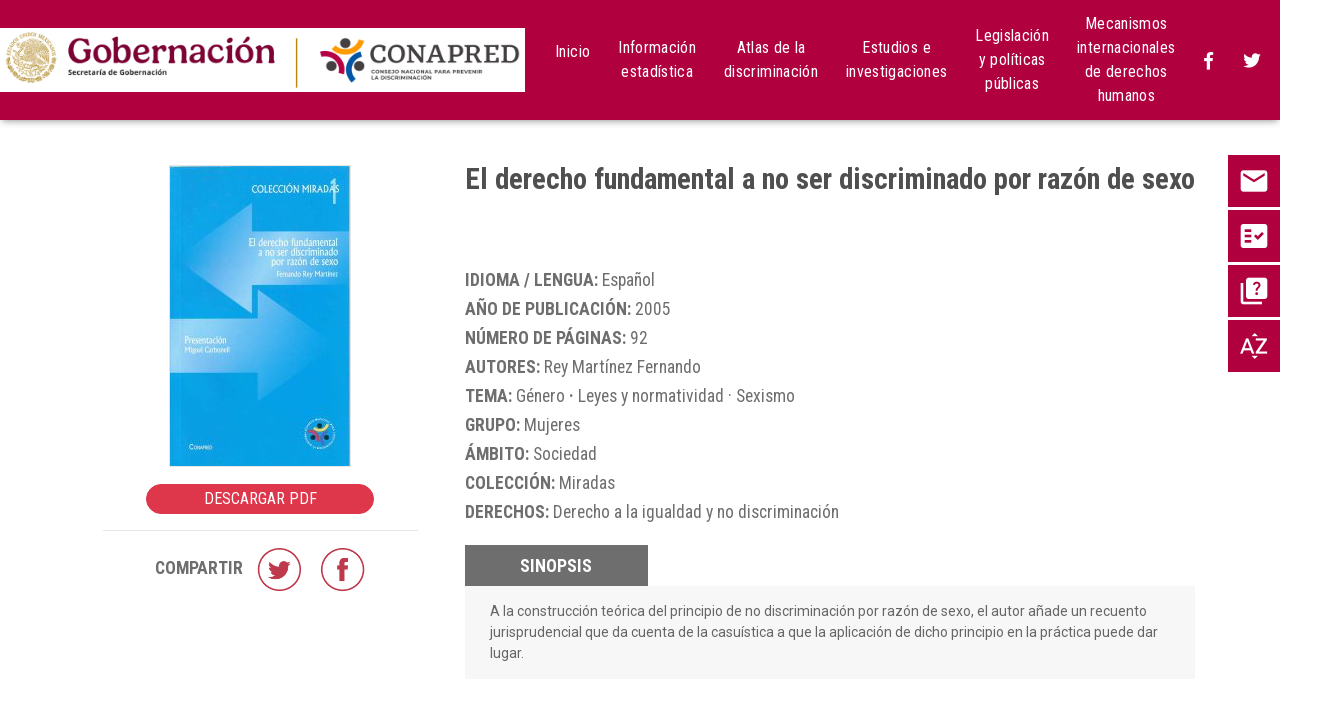

--- FILE ---
content_type: text/html; charset=UTF-8
request_url: https://sindis.conapred.org.mx/investigaciones/el-derecho-fundamental-a-no-ser-discriminado-por-razon-de-sexo/
body_size: 12408
content:
<!DOCTYPE html PUBLIC "-//W3C//DTD XHTML 1.0 Transitional//EN" 
"http://www.w3.org/TR/xhtml1/DTD/xhtml1-transitional.dtd"> 
<html lang="es">
<head>
  <meta charset="UTF-8" content=""/>
  <meta http-equiv="X-UA-Compatible" content="IE=edge">
  <title>El derecho fundamental a no ser discriminado por razón de sexo - Sistema Nacional de Información sobre Discriminación</title>
  <meta name="viewport" content="width=device-width, initial-scale=1">
  <meta name='robots' content='index, follow, max-image-preview:large, max-snippet:-1, max-video-preview:-1' />

	<!-- This site is optimized with the Yoast SEO plugin v20.0 - https://yoast.com/wordpress/plugins/seo/ -->
	<link rel="canonical" href="https://sindis.conapred.org.mx/investigaciones/el-derecho-fundamental-a-no-ser-discriminado-por-razon-de-sexo/" />
	<meta property="og:locale" content="es_MX" />
	<meta property="og:type" content="article" />
	<meta property="og:title" content="El derecho fundamental a no ser discriminado por razón de sexo - Sistema Nacional de Información sobre Discriminación" />
	<meta property="og:description" content="A la construcción teórica del principio de no discriminación por razón de sexo, el autor añade un recuento jurisprudencial que da cuenta de la casuística a que la aplicación de dicho principio en la práctica puede dar lugar." />
	<meta property="og:url" content="https://sindis.conapred.org.mx/investigaciones/el-derecho-fundamental-a-no-ser-discriminado-por-razon-de-sexo/" />
	<meta property="og:site_name" content="Sistema Nacional de Información sobre Discriminación" />
	<meta property="article:modified_time" content="2021-06-03T18:53:36+00:00" />
	<meta property="og:image" content="https://sindis.conapred.org.mx/wp-content/uploads/2018/07/DERECHO-FUNDAMENTAL-A-NO-SER-DISCRIMINADO-POR-RAZÓN-DE-SEXO-EL.jpg" />
	<meta property="og:image:width" content="508" />
	<meta property="og:image:height" content="848" />
	<meta property="og:image:type" content="image/jpeg" />
	<meta name="twitter:card" content="summary_large_image" />
	<script type="application/ld+json" class="yoast-schema-graph">{"@context":"https://schema.org","@graph":[{"@type":"WebPage","@id":"https://sindis.conapred.org.mx/investigaciones/el-derecho-fundamental-a-no-ser-discriminado-por-razon-de-sexo/","url":"https://sindis.conapred.org.mx/investigaciones/el-derecho-fundamental-a-no-ser-discriminado-por-razon-de-sexo/","name":"El derecho fundamental a no ser discriminado por razón de sexo - Sistema Nacional de Información sobre Discriminación","isPartOf":{"@id":"https://sindis.conapred.org.mx/#website"},"primaryImageOfPage":{"@id":"https://sindis.conapred.org.mx/investigaciones/el-derecho-fundamental-a-no-ser-discriminado-por-razon-de-sexo/#primaryimage"},"image":{"@id":"https://sindis.conapred.org.mx/investigaciones/el-derecho-fundamental-a-no-ser-discriminado-por-razon-de-sexo/#primaryimage"},"thumbnailUrl":"https://sindis.conapred.org.mx/wp-content/uploads/2018/07/DERECHO-FUNDAMENTAL-A-NO-SER-DISCRIMINADO-POR-RAZÓN-DE-SEXO-EL.jpg","datePublished":"2018-09-05T14:22:28+00:00","dateModified":"2021-06-03T18:53:36+00:00","breadcrumb":{"@id":"https://sindis.conapred.org.mx/investigaciones/el-derecho-fundamental-a-no-ser-discriminado-por-razon-de-sexo/#breadcrumb"},"inLanguage":"es-MX","potentialAction":[{"@type":"ReadAction","target":["https://sindis.conapred.org.mx/investigaciones/el-derecho-fundamental-a-no-ser-discriminado-por-razon-de-sexo/"]}]},{"@type":"ImageObject","inLanguage":"es-MX","@id":"https://sindis.conapred.org.mx/investigaciones/el-derecho-fundamental-a-no-ser-discriminado-por-razon-de-sexo/#primaryimage","url":"https://sindis.conapred.org.mx/wp-content/uploads/2018/07/DERECHO-FUNDAMENTAL-A-NO-SER-DISCRIMINADO-POR-RAZÓN-DE-SEXO-EL.jpg","contentUrl":"https://sindis.conapred.org.mx/wp-content/uploads/2018/07/DERECHO-FUNDAMENTAL-A-NO-SER-DISCRIMINADO-POR-RAZÓN-DE-SEXO-EL.jpg","width":508,"height":848},{"@type":"BreadcrumbList","@id":"https://sindis.conapred.org.mx/investigaciones/el-derecho-fundamental-a-no-ser-discriminado-por-razon-de-sexo/#breadcrumb","itemListElement":[{"@type":"ListItem","position":1,"name":"Inicio","item":"https://sindis.conapred.org.mx/"},{"@type":"ListItem","position":2,"name":"Investigaciones","item":"https://sindis.conapred.org.mx/investigaciones/"},{"@type":"ListItem","position":3,"name":"El derecho fundamental a no ser discriminado por razón de sexo"}]},{"@type":"WebSite","@id":"https://sindis.conapred.org.mx/#website","url":"https://sindis.conapred.org.mx/","name":"Sistema Nacional de Información sobre Discriminación","description":"Consulta la información sobre discriminación que el CONAPRED pone a tu alcance.","publisher":{"@id":"https://sindis.conapred.org.mx/#organization"},"potentialAction":[{"@type":"SearchAction","target":{"@type":"EntryPoint","urlTemplate":"https://sindis.conapred.org.mx/?s={search_term_string}"},"query-input":"required name=search_term_string"}],"inLanguage":"es-MX"},{"@type":"Organization","@id":"https://sindis.conapred.org.mx/#organization","name":"SINDIS","url":"https://sindis.conapred.org.mx/","logo":{"@type":"ImageObject","inLanguage":"es-MX","@id":"https://sindis.conapred.org.mx/#/schema/logo/image/","url":"https://sindis.conapred.org.mx/wp-content/uploads/2022/08/PAO_7702.jpg","contentUrl":"https://sindis.conapred.org.mx/wp-content/uploads/2022/08/PAO_7702.jpg","width":1838,"height":959,"caption":"SINDIS"},"image":{"@id":"https://sindis.conapred.org.mx/#/schema/logo/image/"}}]}</script>
	<!-- / Yoast SEO plugin. -->


<link rel='dns-prefetch' href='//s.w.org' />
		<!-- This site uses the Google Analytics by MonsterInsights plugin v9.9.0 - Using Analytics tracking - https://www.monsterinsights.com/ -->
							<script src="//www.googletagmanager.com/gtag/js?id=G-W32LTE854F"  data-cfasync="false" data-wpfc-render="false" type="text/javascript" async></script>
			<script data-cfasync="false" data-wpfc-render="false" type="text/javascript">
				var mi_version = '9.9.0';
				var mi_track_user = true;
				var mi_no_track_reason = '';
								var MonsterInsightsDefaultLocations = {"page_location":"https:\/\/sindis.conapred.org.mx\/investigaciones\/el-derecho-fundamental-a-no-ser-discriminado-por-razon-de-sexo\/"};
								if ( typeof MonsterInsightsPrivacyGuardFilter === 'function' ) {
					var MonsterInsightsLocations = (typeof MonsterInsightsExcludeQuery === 'object') ? MonsterInsightsPrivacyGuardFilter( MonsterInsightsExcludeQuery ) : MonsterInsightsPrivacyGuardFilter( MonsterInsightsDefaultLocations );
				} else {
					var MonsterInsightsLocations = (typeof MonsterInsightsExcludeQuery === 'object') ? MonsterInsightsExcludeQuery : MonsterInsightsDefaultLocations;
				}

								var disableStrs = [
										'ga-disable-G-W32LTE854F',
									];

				/* Function to detect opted out users */
				function __gtagTrackerIsOptedOut() {
					for (var index = 0; index < disableStrs.length; index++) {
						if (document.cookie.indexOf(disableStrs[index] + '=true') > -1) {
							return true;
						}
					}

					return false;
				}

				/* Disable tracking if the opt-out cookie exists. */
				if (__gtagTrackerIsOptedOut()) {
					for (var index = 0; index < disableStrs.length; index++) {
						window[disableStrs[index]] = true;
					}
				}

				/* Opt-out function */
				function __gtagTrackerOptout() {
					for (var index = 0; index < disableStrs.length; index++) {
						document.cookie = disableStrs[index] + '=true; expires=Thu, 31 Dec 2099 23:59:59 UTC; path=/';
						window[disableStrs[index]] = true;
					}
				}

				if ('undefined' === typeof gaOptout) {
					function gaOptout() {
						__gtagTrackerOptout();
					}
				}
								window.dataLayer = window.dataLayer || [];

				window.MonsterInsightsDualTracker = {
					helpers: {},
					trackers: {},
				};
				if (mi_track_user) {
					function __gtagDataLayer() {
						dataLayer.push(arguments);
					}

					function __gtagTracker(type, name, parameters) {
						if (!parameters) {
							parameters = {};
						}

						if (parameters.send_to) {
							__gtagDataLayer.apply(null, arguments);
							return;
						}

						if (type === 'event') {
														parameters.send_to = monsterinsights_frontend.v4_id;
							var hookName = name;
							if (typeof parameters['event_category'] !== 'undefined') {
								hookName = parameters['event_category'] + ':' + name;
							}

							if (typeof MonsterInsightsDualTracker.trackers[hookName] !== 'undefined') {
								MonsterInsightsDualTracker.trackers[hookName](parameters);
							} else {
								__gtagDataLayer('event', name, parameters);
							}
							
						} else {
							__gtagDataLayer.apply(null, arguments);
						}
					}

					__gtagTracker('js', new Date());
					__gtagTracker('set', {
						'developer_id.dZGIzZG': true,
											});
					if ( MonsterInsightsLocations.page_location ) {
						__gtagTracker('set', MonsterInsightsLocations);
					}
										__gtagTracker('config', 'G-W32LTE854F', {"forceSSL":"true","link_attribution":"true"} );
										window.gtag = __gtagTracker;										(function () {
						/* https://developers.google.com/analytics/devguides/collection/analyticsjs/ */
						/* ga and __gaTracker compatibility shim. */
						var noopfn = function () {
							return null;
						};
						var newtracker = function () {
							return new Tracker();
						};
						var Tracker = function () {
							return null;
						};
						var p = Tracker.prototype;
						p.get = noopfn;
						p.set = noopfn;
						p.send = function () {
							var args = Array.prototype.slice.call(arguments);
							args.unshift('send');
							__gaTracker.apply(null, args);
						};
						var __gaTracker = function () {
							var len = arguments.length;
							if (len === 0) {
								return;
							}
							var f = arguments[len - 1];
							if (typeof f !== 'object' || f === null || typeof f.hitCallback !== 'function') {
								if ('send' === arguments[0]) {
									var hitConverted, hitObject = false, action;
									if ('event' === arguments[1]) {
										if ('undefined' !== typeof arguments[3]) {
											hitObject = {
												'eventAction': arguments[3],
												'eventCategory': arguments[2],
												'eventLabel': arguments[4],
												'value': arguments[5] ? arguments[5] : 1,
											}
										}
									}
									if ('pageview' === arguments[1]) {
										if ('undefined' !== typeof arguments[2]) {
											hitObject = {
												'eventAction': 'page_view',
												'page_path': arguments[2],
											}
										}
									}
									if (typeof arguments[2] === 'object') {
										hitObject = arguments[2];
									}
									if (typeof arguments[5] === 'object') {
										Object.assign(hitObject, arguments[5]);
									}
									if ('undefined' !== typeof arguments[1].hitType) {
										hitObject = arguments[1];
										if ('pageview' === hitObject.hitType) {
											hitObject.eventAction = 'page_view';
										}
									}
									if (hitObject) {
										action = 'timing' === arguments[1].hitType ? 'timing_complete' : hitObject.eventAction;
										hitConverted = mapArgs(hitObject);
										__gtagTracker('event', action, hitConverted);
									}
								}
								return;
							}

							function mapArgs(args) {
								var arg, hit = {};
								var gaMap = {
									'eventCategory': 'event_category',
									'eventAction': 'event_action',
									'eventLabel': 'event_label',
									'eventValue': 'event_value',
									'nonInteraction': 'non_interaction',
									'timingCategory': 'event_category',
									'timingVar': 'name',
									'timingValue': 'value',
									'timingLabel': 'event_label',
									'page': 'page_path',
									'location': 'page_location',
									'title': 'page_title',
									'referrer' : 'page_referrer',
								};
								for (arg in args) {
																		if (!(!args.hasOwnProperty(arg) || !gaMap.hasOwnProperty(arg))) {
										hit[gaMap[arg]] = args[arg];
									} else {
										hit[arg] = args[arg];
									}
								}
								return hit;
							}

							try {
								f.hitCallback();
							} catch (ex) {
							}
						};
						__gaTracker.create = newtracker;
						__gaTracker.getByName = newtracker;
						__gaTracker.getAll = function () {
							return [];
						};
						__gaTracker.remove = noopfn;
						__gaTracker.loaded = true;
						window['__gaTracker'] = __gaTracker;
					})();
									} else {
										console.log("");
					(function () {
						function __gtagTracker() {
							return null;
						}

						window['__gtagTracker'] = __gtagTracker;
						window['gtag'] = __gtagTracker;
					})();
									}
			</script>
			
							<!-- / Google Analytics by MonsterInsights -->
		<script type="text/javascript">
window._wpemojiSettings = {"baseUrl":"https:\/\/s.w.org\/images\/core\/emoji\/14.0.0\/72x72\/","ext":".png","svgUrl":"https:\/\/s.w.org\/images\/core\/emoji\/14.0.0\/svg\/","svgExt":".svg","source":{"concatemoji":"https:\/\/sindis.conapred.org.mx\/wp-includes\/js\/wp-emoji-release.min.js?ver=6.0.11"}};
/*! This file is auto-generated */
!function(e,a,t){var n,r,o,i=a.createElement("canvas"),p=i.getContext&&i.getContext("2d");function s(e,t){var a=String.fromCharCode,e=(p.clearRect(0,0,i.width,i.height),p.fillText(a.apply(this,e),0,0),i.toDataURL());return p.clearRect(0,0,i.width,i.height),p.fillText(a.apply(this,t),0,0),e===i.toDataURL()}function c(e){var t=a.createElement("script");t.src=e,t.defer=t.type="text/javascript",a.getElementsByTagName("head")[0].appendChild(t)}for(o=Array("flag","emoji"),t.supports={everything:!0,everythingExceptFlag:!0},r=0;r<o.length;r++)t.supports[o[r]]=function(e){if(!p||!p.fillText)return!1;switch(p.textBaseline="top",p.font="600 32px Arial",e){case"flag":return s([127987,65039,8205,9895,65039],[127987,65039,8203,9895,65039])?!1:!s([55356,56826,55356,56819],[55356,56826,8203,55356,56819])&&!s([55356,57332,56128,56423,56128,56418,56128,56421,56128,56430,56128,56423,56128,56447],[55356,57332,8203,56128,56423,8203,56128,56418,8203,56128,56421,8203,56128,56430,8203,56128,56423,8203,56128,56447]);case"emoji":return!s([129777,127995,8205,129778,127999],[129777,127995,8203,129778,127999])}return!1}(o[r]),t.supports.everything=t.supports.everything&&t.supports[o[r]],"flag"!==o[r]&&(t.supports.everythingExceptFlag=t.supports.everythingExceptFlag&&t.supports[o[r]]);t.supports.everythingExceptFlag=t.supports.everythingExceptFlag&&!t.supports.flag,t.DOMReady=!1,t.readyCallback=function(){t.DOMReady=!0},t.supports.everything||(n=function(){t.readyCallback()},a.addEventListener?(a.addEventListener("DOMContentLoaded",n,!1),e.addEventListener("load",n,!1)):(e.attachEvent("onload",n),a.attachEvent("onreadystatechange",function(){"complete"===a.readyState&&t.readyCallback()})),(e=t.source||{}).concatemoji?c(e.concatemoji):e.wpemoji&&e.twemoji&&(c(e.twemoji),c(e.wpemoji)))}(window,document,window._wpemojiSettings);
</script>
<style type="text/css">
img.wp-smiley,
img.emoji {
	display: inline !important;
	border: none !important;
	box-shadow: none !important;
	height: 1em !important;
	width: 1em !important;
	margin: 0 0.07em !important;
	vertical-align: -0.1em !important;
	background: none !important;
	padding: 0 !important;
}
</style>
	<link rel='stylesheet' id='wp-block-library-css'  href='https://sindis.conapred.org.mx/wp-includes/css/dist/block-library/style.min.css?ver=6.0.11' type='text/css' media='all' />
<style id='filebird-block-filebird-gallery-style-inline-css' type='text/css'>
ul.filebird-block-filebird-gallery{margin:auto!important;padding:0!important;width:100%}ul.filebird-block-filebird-gallery.layout-grid{display:grid;grid-gap:20px;align-items:stretch;grid-template-columns:repeat(var(--columns),1fr);justify-items:stretch}ul.filebird-block-filebird-gallery.layout-grid li img{border:1px solid #ccc;box-shadow:2px 2px 6px 0 rgba(0,0,0,.3);height:100%;max-width:100%;-o-object-fit:cover;object-fit:cover;width:100%}ul.filebird-block-filebird-gallery.layout-masonry{-moz-column-count:var(--columns);-moz-column-gap:var(--space);column-gap:var(--space);-moz-column-width:var(--min-width);columns:var(--min-width) var(--columns);display:block;overflow:auto}ul.filebird-block-filebird-gallery.layout-masonry li{margin-bottom:var(--space)}ul.filebird-block-filebird-gallery li{list-style:none}ul.filebird-block-filebird-gallery li figure{height:100%;margin:0;padding:0;position:relative;width:100%}ul.filebird-block-filebird-gallery li figure figcaption{background:linear-gradient(0deg,rgba(0,0,0,.7),rgba(0,0,0,.3) 70%,transparent);bottom:0;box-sizing:border-box;color:#fff;font-size:.8em;margin:0;max-height:100%;overflow:auto;padding:3em .77em .7em;position:absolute;text-align:center;width:100%;z-index:2}ul.filebird-block-filebird-gallery li figure figcaption a{color:inherit}

</style>
<style id='global-styles-inline-css' type='text/css'>
body{--wp--preset--color--black: #000000;--wp--preset--color--cyan-bluish-gray: #abb8c3;--wp--preset--color--white: #ffffff;--wp--preset--color--pale-pink: #f78da7;--wp--preset--color--vivid-red: #cf2e2e;--wp--preset--color--luminous-vivid-orange: #ff6900;--wp--preset--color--luminous-vivid-amber: #fcb900;--wp--preset--color--light-green-cyan: #7bdcb5;--wp--preset--color--vivid-green-cyan: #00d084;--wp--preset--color--pale-cyan-blue: #8ed1fc;--wp--preset--color--vivid-cyan-blue: #0693e3;--wp--preset--color--vivid-purple: #9b51e0;--wp--preset--gradient--vivid-cyan-blue-to-vivid-purple: linear-gradient(135deg,rgba(6,147,227,1) 0%,rgb(155,81,224) 100%);--wp--preset--gradient--light-green-cyan-to-vivid-green-cyan: linear-gradient(135deg,rgb(122,220,180) 0%,rgb(0,208,130) 100%);--wp--preset--gradient--luminous-vivid-amber-to-luminous-vivid-orange: linear-gradient(135deg,rgba(252,185,0,1) 0%,rgba(255,105,0,1) 100%);--wp--preset--gradient--luminous-vivid-orange-to-vivid-red: linear-gradient(135deg,rgba(255,105,0,1) 0%,rgb(207,46,46) 100%);--wp--preset--gradient--very-light-gray-to-cyan-bluish-gray: linear-gradient(135deg,rgb(238,238,238) 0%,rgb(169,184,195) 100%);--wp--preset--gradient--cool-to-warm-spectrum: linear-gradient(135deg,rgb(74,234,220) 0%,rgb(151,120,209) 20%,rgb(207,42,186) 40%,rgb(238,44,130) 60%,rgb(251,105,98) 80%,rgb(254,248,76) 100%);--wp--preset--gradient--blush-light-purple: linear-gradient(135deg,rgb(255,206,236) 0%,rgb(152,150,240) 100%);--wp--preset--gradient--blush-bordeaux: linear-gradient(135deg,rgb(254,205,165) 0%,rgb(254,45,45) 50%,rgb(107,0,62) 100%);--wp--preset--gradient--luminous-dusk: linear-gradient(135deg,rgb(255,203,112) 0%,rgb(199,81,192) 50%,rgb(65,88,208) 100%);--wp--preset--gradient--pale-ocean: linear-gradient(135deg,rgb(255,245,203) 0%,rgb(182,227,212) 50%,rgb(51,167,181) 100%);--wp--preset--gradient--electric-grass: linear-gradient(135deg,rgb(202,248,128) 0%,rgb(113,206,126) 100%);--wp--preset--gradient--midnight: linear-gradient(135deg,rgb(2,3,129) 0%,rgb(40,116,252) 100%);--wp--preset--duotone--dark-grayscale: url('#wp-duotone-dark-grayscale');--wp--preset--duotone--grayscale: url('#wp-duotone-grayscale');--wp--preset--duotone--purple-yellow: url('#wp-duotone-purple-yellow');--wp--preset--duotone--blue-red: url('#wp-duotone-blue-red');--wp--preset--duotone--midnight: url('#wp-duotone-midnight');--wp--preset--duotone--magenta-yellow: url('#wp-duotone-magenta-yellow');--wp--preset--duotone--purple-green: url('#wp-duotone-purple-green');--wp--preset--duotone--blue-orange: url('#wp-duotone-blue-orange');--wp--preset--font-size--small: 13px;--wp--preset--font-size--medium: 20px;--wp--preset--font-size--large: 36px;--wp--preset--font-size--x-large: 42px;}.has-black-color{color: var(--wp--preset--color--black) !important;}.has-cyan-bluish-gray-color{color: var(--wp--preset--color--cyan-bluish-gray) !important;}.has-white-color{color: var(--wp--preset--color--white) !important;}.has-pale-pink-color{color: var(--wp--preset--color--pale-pink) !important;}.has-vivid-red-color{color: var(--wp--preset--color--vivid-red) !important;}.has-luminous-vivid-orange-color{color: var(--wp--preset--color--luminous-vivid-orange) !important;}.has-luminous-vivid-amber-color{color: var(--wp--preset--color--luminous-vivid-amber) !important;}.has-light-green-cyan-color{color: var(--wp--preset--color--light-green-cyan) !important;}.has-vivid-green-cyan-color{color: var(--wp--preset--color--vivid-green-cyan) !important;}.has-pale-cyan-blue-color{color: var(--wp--preset--color--pale-cyan-blue) !important;}.has-vivid-cyan-blue-color{color: var(--wp--preset--color--vivid-cyan-blue) !important;}.has-vivid-purple-color{color: var(--wp--preset--color--vivid-purple) !important;}.has-black-background-color{background-color: var(--wp--preset--color--black) !important;}.has-cyan-bluish-gray-background-color{background-color: var(--wp--preset--color--cyan-bluish-gray) !important;}.has-white-background-color{background-color: var(--wp--preset--color--white) !important;}.has-pale-pink-background-color{background-color: var(--wp--preset--color--pale-pink) !important;}.has-vivid-red-background-color{background-color: var(--wp--preset--color--vivid-red) !important;}.has-luminous-vivid-orange-background-color{background-color: var(--wp--preset--color--luminous-vivid-orange) !important;}.has-luminous-vivid-amber-background-color{background-color: var(--wp--preset--color--luminous-vivid-amber) !important;}.has-light-green-cyan-background-color{background-color: var(--wp--preset--color--light-green-cyan) !important;}.has-vivid-green-cyan-background-color{background-color: var(--wp--preset--color--vivid-green-cyan) !important;}.has-pale-cyan-blue-background-color{background-color: var(--wp--preset--color--pale-cyan-blue) !important;}.has-vivid-cyan-blue-background-color{background-color: var(--wp--preset--color--vivid-cyan-blue) !important;}.has-vivid-purple-background-color{background-color: var(--wp--preset--color--vivid-purple) !important;}.has-black-border-color{border-color: var(--wp--preset--color--black) !important;}.has-cyan-bluish-gray-border-color{border-color: var(--wp--preset--color--cyan-bluish-gray) !important;}.has-white-border-color{border-color: var(--wp--preset--color--white) !important;}.has-pale-pink-border-color{border-color: var(--wp--preset--color--pale-pink) !important;}.has-vivid-red-border-color{border-color: var(--wp--preset--color--vivid-red) !important;}.has-luminous-vivid-orange-border-color{border-color: var(--wp--preset--color--luminous-vivid-orange) !important;}.has-luminous-vivid-amber-border-color{border-color: var(--wp--preset--color--luminous-vivid-amber) !important;}.has-light-green-cyan-border-color{border-color: var(--wp--preset--color--light-green-cyan) !important;}.has-vivid-green-cyan-border-color{border-color: var(--wp--preset--color--vivid-green-cyan) !important;}.has-pale-cyan-blue-border-color{border-color: var(--wp--preset--color--pale-cyan-blue) !important;}.has-vivid-cyan-blue-border-color{border-color: var(--wp--preset--color--vivid-cyan-blue) !important;}.has-vivid-purple-border-color{border-color: var(--wp--preset--color--vivid-purple) !important;}.has-vivid-cyan-blue-to-vivid-purple-gradient-background{background: var(--wp--preset--gradient--vivid-cyan-blue-to-vivid-purple) !important;}.has-light-green-cyan-to-vivid-green-cyan-gradient-background{background: var(--wp--preset--gradient--light-green-cyan-to-vivid-green-cyan) !important;}.has-luminous-vivid-amber-to-luminous-vivid-orange-gradient-background{background: var(--wp--preset--gradient--luminous-vivid-amber-to-luminous-vivid-orange) !important;}.has-luminous-vivid-orange-to-vivid-red-gradient-background{background: var(--wp--preset--gradient--luminous-vivid-orange-to-vivid-red) !important;}.has-very-light-gray-to-cyan-bluish-gray-gradient-background{background: var(--wp--preset--gradient--very-light-gray-to-cyan-bluish-gray) !important;}.has-cool-to-warm-spectrum-gradient-background{background: var(--wp--preset--gradient--cool-to-warm-spectrum) !important;}.has-blush-light-purple-gradient-background{background: var(--wp--preset--gradient--blush-light-purple) !important;}.has-blush-bordeaux-gradient-background{background: var(--wp--preset--gradient--blush-bordeaux) !important;}.has-luminous-dusk-gradient-background{background: var(--wp--preset--gradient--luminous-dusk) !important;}.has-pale-ocean-gradient-background{background: var(--wp--preset--gradient--pale-ocean) !important;}.has-electric-grass-gradient-background{background: var(--wp--preset--gradient--electric-grass) !important;}.has-midnight-gradient-background{background: var(--wp--preset--gradient--midnight) !important;}.has-small-font-size{font-size: var(--wp--preset--font-size--small) !important;}.has-medium-font-size{font-size: var(--wp--preset--font-size--medium) !important;}.has-large-font-size{font-size: var(--wp--preset--font-size--large) !important;}.has-x-large-font-size{font-size: var(--wp--preset--font-size--x-large) !important;}
</style>
<!--n2css--><!--n2js--><script type='text/javascript' src='https://sindis.conapred.org.mx/wp-content/plugins/google-analytics-for-wordpress/assets/js/frontend-gtag.min.js?ver=9.9.0' id='monsterinsights-frontend-script-js'></script>
<script data-cfasync="false" data-wpfc-render="false" type="text/javascript" id='monsterinsights-frontend-script-js-extra'>/* <![CDATA[ */
var monsterinsights_frontend = {"js_events_tracking":"true","download_extensions":"doc,pdf,ppt,zip,xls,docx,pptx,xlsx,jpeg,jpg,png,svg,csv,dta,dbf","inbound_paths":"[]","home_url":"https:\/\/sindis.conapred.org.mx","hash_tracking":"false","v4_id":"G-W32LTE854F"};/* ]]> */
</script>
<link rel="https://api.w.org/" href="https://sindis.conapred.org.mx/wp-json/" /><link rel="alternate" type="application/json" href="https://sindis.conapred.org.mx/wp-json/wp/v2/investigaciones/135" /><link rel="EditURI" type="application/rsd+xml" title="RSD" href="https://sindis.conapred.org.mx/xmlrpc.php?rsd" />
<link rel="wlwmanifest" type="application/wlwmanifest+xml" href="https://sindis.conapred.org.mx/wp-includes/wlwmanifest.xml" /> 
<meta name="generator" content="WordPress 6.0.11" />
<link rel='shortlink' href='https://sindis.conapred.org.mx/?p=135' />
<link rel="alternate" type="application/json+oembed" href="https://sindis.conapred.org.mx/wp-json/oembed/1.0/embed?url=https%3A%2F%2Fsindis.conapred.org.mx%2Finvestigaciones%2Fel-derecho-fundamental-a-no-ser-discriminado-por-razon-de-sexo%2F" />
<link rel="alternate" type="text/xml+oembed" href="https://sindis.conapred.org.mx/wp-json/oembed/1.0/embed?url=https%3A%2F%2Fsindis.conapred.org.mx%2Finvestigaciones%2Fel-derecho-fundamental-a-no-ser-discriminado-por-razon-de-sexo%2F&#038;format=xml" />
<link rel="icon" href="https://sindis.conapred.org.mx/wp-content/uploads/2019/08/favicon-conapred.ico" sizes="32x32" />
<link rel="icon" href="https://sindis.conapred.org.mx/wp-content/uploads/2019/08/favicon-conapred.ico" sizes="192x192" />
<link rel="apple-touch-icon" href="https://sindis.conapred.org.mx/wp-content/uploads/2019/08/favicon-conapred.ico" />
<meta name="msapplication-TileImage" content="https://sindis.conapred.org.mx/wp-content/uploads/2019/08/favicon-conapred.ico" />
  <!-- WP head includes favicon -->
  <!-- Google Fonts --> 
  <link href="https://fonts.googleapis.com/css?family=Roboto" rel="stylesheet">
  <link href="https://fonts.googleapis.com/css?family=Roboto+Condensed:400,700" rel="stylesheet">
  <!-- Material Icons -->
  <link href="https://fonts.googleapis.com/icon?family=Material+Icons" rel="stylesheet">
  <!-- Local files -->
  <link rel="stylesheet" type="text/css" media="screen" href="https://sindis.conapred.org.mx/wp-content/themes/sindis_theme/style.css?<? echo date('l jS \of F Y h:i:s A'); ?>" />
  <script type="text/javascript" href="https://sindis.conapred.org.mx/wp-content/themes/sindis_theme/js/main.js"></script>
  <!-- Date Range Picker with jQuery -->
  <script type="text/javascript" src="//cdn.jsdelivr.net/jquery/1/jquery.min.js"></script>
  <script type="text/javascript" src="//cdn.jsdelivr.net/momentjs/latest/moment.min.js"></script>
  <link rel="stylesheet" href="https://maxcdn.bootstrapcdn.com/bootstrap/4.0.0/css/bootstrap.min.css" integrity="sha384-Gn5384xqQ1aoWXA+058RXPxPg6fy4IWvTNh0E263XmFcJlSAwiGgFAW/dAiS6JXm" crossorigin="anonymous">
  <script src="https://cdnjs.cloudflare.com/ajax/libs/popper.js/1.12.9/umd/popper.min.js" integrity="sha384-ApNbgh9B+Y1QKtv3Rn7W3mgPxhU9K/ScQsAP7hUibX39j7fakFPskvXusvfa0b4Q" crossorigin="anonymous"></script>
  <script src="https://maxcdn.bootstrapcdn.com/bootstrap/4.0.0/js/bootstrap.min.js" integrity="sha384-JZR6Spejh4U02d8jOt6vLEHfe/JQGiRRSQQxSfFWpi1MquVdAyjUar5+76PVCmYl" crossorigin="anonymous"></script>
  <script src="https://cdnjs.cloudflare.com/ajax/libs/bootstrap-datepicker/1.6.4/js/bootstrap-datepicker.js"></script>
  <link href="https://cdnjs.cloudflare.com/ajax/libs/bootstrap-datepicker/1.6.4/css/bootstrap-datepicker.css" rel="stylesheet"/>
  <!--<script type="text/javascript" src="//cdn.jsdelivr.net/bootstrap.daterangepicker/2/daterangepicker.js"></script>
  <link rel="stylesheet" type="text/css" href="//cdn.jsdelivr.net/bootstrap.daterangepicker/2/daterangepicker.css" />-->
  <!-- Font Awesome --> 
  <link rel="stylesheet" href="https://use.fontawesome.com/releases/v5.2.0/css/all.css" integrity="sha384-hWVjflwFxL6sNzntih27bfxkr27PmbbK/iSvJ+a4+0owXq79v+lsFkW54bOGbiDQ" crossorigin="anonymous">
  <script type="text/javascript">
		var adminurl = 'https://sindis.conapred.org.mx/wp-admin/admin-ajax.php';
		var url_wp   = 'https://sindis.conapred.org.mx/wp-content/themes/sindis_theme/';
	</script>
  <base href="https://sindis.conapred.org.mx/wp-content/themes/sindis_theme/">
</head>
<body>
  <div id="titulo" titulo="El derecho fundamental a no ser discriminado por razón de sexo"></div>
  <nav class="navbar voice-over-item">
    <button class="navbar-toggler" type="button" data-toggle="collapse" data-target="#navbarNav" aria-controls="navbarNav" aria-expanded="false" aria-label="Toggle navigation">
      <span class="title-menu">Menú</span>
      <i class="material-icons white-text">menu</i>
    </button>
    <a class="navbar-brand" href="http://www.conapred.org.mx/" target="_blank" alt='Ir al sitio principal del CONAPRED'>
      <img class="logo-conapred" src="http://sindis.conapred.org.mx/wp-content/uploads/2025/04/logo_2025-scaled.jpg" alt="Consejo Nacional para Prevenir la Discriminación" title="Ir al Sitio del Consejo Nacional para Prevenir la Discriminación"/>
    </a>
    <div class="collapse navbar-collapse" id="navbarNav">
      <ul id="18" class="navbar-nav"><li id="menu-item-5" class="menu-item menu-item-type-custom menu-item-object-custom menu-item-home menu-item-5"><a href="https://sindis.conapred.org.mx/">Inicio</a></li>
<li id="menu-item-7" class="menu-item menu-item-type-custom menu-item-object-custom menu-item-7"><a href="https://sindis.conapred.org.mx/estadisticas/">Información estadística</a></li>
<li id="menu-item-1775" class="menu-item menu-item-type-post_type menu-item-object-page menu-item-1775"><a href="https://sindis.conapred.org.mx/atlas/">Atlas de la discriminación</a></li>
<li id="menu-item-8" class="menu-item menu-item-type-custom menu-item-object-custom menu-item-8"><a href="https://sindis.conapred.org.mx/investigaciones/">Estudios e investigaciones</a></li>
<li id="menu-item-998" class="menu-item menu-item-type-custom menu-item-object-custom menu-item-998"><a href="https://sindis.conapred.org.mx/legislacion/">Legislación y políticas públicas</a></li>
<li id="menu-item-1062" class="menu-item menu-item-type-post_type menu-item-object-page menu-item-1062"><a href="https://sindis.conapred.org.mx/mecanismos-internacionales-de-derechos-humanos/">Mecanismos internacionales de derechos humanos</a></li>
</ul>      <div class="others-container">
                  <a class="text-white" href="https://www.facebook.com/elConapred/" target="_blank" alt="Ir a la página de Facebook del CONAPRED">
            <i class="fab fa-facebook-f"></i>
          </a>
                          <a class="text-white" href="https://twitter.com/CONAPRED" target="_blank" alt="Ir al perfil de Twitter del CONAPRED">
            <i class="fab fa-twitter"></i>
          </a>
                                  <a class="text-white" href="https://www.youtube.com/user/Prensaconapred" target="_blank" alt="Ir al perfil de YouTube del CONAPRED">
            <i class="fab fa-youtube"></i>
          </a>
              </div>
    </div>
    <img class="logo-segob" src="http://sindis.conapred.org.mx/wp-content/uploads/2025/04/logo_2025-scaled.jpg" alt="Consejo Nacional para Prevenir la Discriminación" />
  </nav>
  <div class="info-banner alert alert-warning alert-dismissible fade show" role="alert"></div>
  <script src="https://d3js.org/d3.v5.min.js"></script>
  
  <script type='text/javascript'>
    var ua = window.navigator.userAgent;
    var msie = ua.indexOf("MSIE ");

    if (msie > 0 || !!navigator.userAgent.match(/Trident.*rv\:11\./))  // If Internet Explorer, return version number
    {
      $('.info-banner').append('Actualmente estás usando Internet Explorer' + parseInt(ua.substring(msie + 5, ua.indexOf(".", msie))) + 'por favor utiliza <a href="http://www.whatbrowser.org/intl/es/" target="_blank">otro navegador para una mejor experiencia</a><button type="button" class="close" data-dismiss="alert" aria-label="Close"><span aria-hidden="true">&times;</span></button>');
    } else {
      $('.info-banner').css('display', 'none');
    }

  </script>
  <script type="text/javascript">
    $('.dropdown-toggle').dropdown();
    $('.dropdown-toggle').on('click', function () {
      console.log("click");
    });   
  </script>
<div class="container voice-over-item">
      <div class="row pad-top">
      <div class="col-sm-4">
        <div class="thumbnail-container">
          <img class="img-fluid img-border mx-auto d-block" , src="https://sindis.conapred.org.mx/wp-content/uploads/2018/07/DERECHO-FUNDAMENTAL-A-NO-SER-DISCRIMINADO-POR-RAZÓN-DE-SEXO-EL-180x300.jpg" alt="thumbnail">
                    
            <a class="white-text" alt='Descargar PDF' href="https://sindis.conapred.org.mx/wp-content/uploads/2018/09/El-derecho-fundamental-a-no-ser-discriminado-por-razon-de-sexo.pdf" download><button type="button" class="btn btn-primary btn-lg btn-descarga">DESCARGAR PDF </button></a>
         
                  </div>
        <hr>

        <div class="row line-share">
          <p class="text-compartir">compartir</p>
          <div class="center-icon">
            <a class="btn-icon icon-share" alt='compartir en twitter' href="https://twitter.com/intent/tweet?text=El derecho fundamental a no ser discriminado por razón de sexo&amp;url=https://sindis.conapred.org.mx/investigaciones/el-derecho-fundamental-a-no-ser-discriminado-por-razon-de-sexo/"
              onclick="window.open(this.href, 'twitter-share','width=580,height=296');return false;" target="_new">
              <img class="icon-share" ,="" src="images/investigaciones/single/twitter.png" alt="Twitter">
            </a>
            <a class="btn-icon icon-share" alt='compartir en facebook' href="https://www.facebook.com/sharer/sharer.php?u=https://sindis.conapred.org.mx/investigaciones/el-derecho-fundamental-a-no-ser-discriminado-por-razon-de-sexo/"
              onclick="window.open(this.href, 'facebook-share','width=580,height=296');return false;" target="_new">
              <img class="icon-share" ,="" src="images/investigaciones/single/facebook.png" alt="Facebook">
            </a>
          </div>
        </div>
      </div>
      <div class="col-sm-8">
        <h2 class="title-inv">
          El derecho fundamental a no ser discriminado por razón de sexo        </h2>

        <!-- fields of the post -->
                                        <p class="info-bold">Idioma / Lengua: 
                    <span class="info-light">
                      Español                    </span>
                  </p>
                                <p class="info-bold">Año de publicación: 
                    <span class="info-light">
                      2005                    </span>
                  </p>
                                <p class="info-bold">Número de páginas: 
                    <span class="info-light">
                      92                    </span>
                  </p>
                        
        <!-- taxonomies of the post -->
                <p class="info-bold">Autores:
          <span>
                                        <span class="info-light">
                Rey Martínez Fernando            </span>
                    </p>
                
                <p class="info-bold">Tema:
          <span>
                                        <span class="info-light">
                Género            </span>
            ·                            <span class="info-light">
                Leyes y normatividad            </span>
                                          <span class=info-light> · </span>
                            <span class="info-light">
                Sexismo            </span>
                    </p>
                        <p class="info-bold">Grupo:
          <span>
                                            <span class="info-light">
                  Mujeres              </span>
                      </p>
                        <p class="info-bold">Ámbito:
          <span>
                                            <span class="info-light">
                  Sociedad              </span>
                      </p>
                        <p class="info-bold">Colección:
          <span>
                                                <span class="info-light">
                    Miradas                </span>
                        </p>
                          <p class="info-bold">Derechos:
            <span>
                                                  <span class="info-light">
                    Derecho a la igualdad y no discriminación                </span>
                          </p>
                <div class="col-sm-2 col-md-3 col-sm-6 sino-back">SINOPSIS</div>
        <div class="col-sm-12 sino-contorno">
          <div class="content">
            <p>A la construcción teórica del principio de no discriminación por razón de sexo, el autor añade un recuento jurisprudencial que da cuenta de la casuística a que la aplicación de dicho principio en la práctica puede dar lugar.</p>
          </div>
        </div>
      </div>
    </div>
    <div class="row">
      <p class="relacionados">Estudios e investigaciones relacionados</p>
    </div>
    <hr class="hr-full">

    <div class="row">
            <div class="col-sm-12 col-md-3 col-lg-3 col-xl-2 offset-xl-2">
        <a alt="Las personas gitanas en México" href="https://sindis.conapred.org.mx/investigaciones/las-personas-gitanas-en-mexico/">
          <img class="img-fluid img-border mx-auto d-block img-size" , src="https://sindis.conapred.org.mx/wp-content/uploads/2025/07/Las-personas-gitanas-en-Mexico.jpg-237x300.png" alt="">
          <hr/>
          <p class="title-rela">Las personas gitanas en México</p>
           
          <p class="text-por">Por: 
          Valle Padilla Irene Imuris          </p>
                  </a>
      </div>
            <div class="col-sm-12 col-md-3 col-lg-3 col-xl-2 offset-xl-2">
        <a alt="Mi mochila trae vida: manual educativo para la sensibilización en materia de migraciones" href="https://sindis.conapred.org.mx/investigaciones/mi-mochila-trae-vida-manual-educativo-para-la-sensibilizacion-en-materia-de-migraciones/">
          <img class="img-fluid img-border mx-auto d-block img-size" , src="https://sindis.conapred.org.mx/wp-content/uploads/2025/07/Mi-mochila-trae-vida-300x232.png" alt="">
          <hr/>
          <p class="title-rela">Mi mochila trae vida: manual educativo para la sensibilización en materia de migraciones</p>
           
          <p class="text-por">Por: 
          Méndez Cadena Vidal Emmanuel y otros          </p>
                  </a>
      </div>
            <div class="col-sm-12 col-md-3 col-lg-3 col-xl-2 offset-xl-2">
        <a alt="Estándares sobre mujeres privadas de libertad y enfoques diferenciados en el ámbito penitenciario" href="https://sindis.conapred.org.mx/investigaciones/estandares-sobre-mujeres-privadas-de-libertad-y-enfoques-diferenciados-en-el-ambito-penitenciario/">
          <img class="img-fluid img-border mx-auto d-block img-size" , src="https://sindis.conapred.org.mx/wp-content/uploads/2025/07/Estandares-sobre-mujeres-232x300.png" alt="">
          <hr/>
          <p class="title-rela">Estándares sobre mujeres privadas de libertad y enfoques diferenciados en el ámbito penitenciario</p>
           
          <p class="text-por">Por: 
          Leite Paula (coord.) y Suárez Cabrera Julia Marcela (coord.)          </p>
                  </a>
      </div>
            </div>
  <div class="row">
    <div class="col-12">&nbsp;</div>
  </div>
</div>
  <div class="footer voice-over-item">
	<!-- Icono de contacto, encuesta, preguntas frecuentes y glosario -->
	<span class="contacto icon-lat" id="contacto"  title="Envíanos tu comentario">
      		<a href="https://sindis.conapred.org.mx/buzon-ciudadano/" >
        		<i class="material-icons white-text">email</i>
      		</a>
   	 </span>
	<span class="encuesta icon-lat" id="encuesta"  title="Encuesta de Satisfacción">
      		<a href="https://sindis.conapred.org.mx/encuesta-de-satisfaccion/" >
        		<i class="material-icons white-text">fact_check</i>
      		</a>
    	</span>
	<span class="faq icon-lat" id="faq"  title="Preguntas Frecuentes">
      		<a href="https://sindis.conapred.org.mx/preguntas-frecuentes/" >
        		<i class="material-icons white-text">quiz</i>
      		</a>
    	</span>
        <span class="glosario icon-lat" id="glosario"  title="Glosario">
        	<a href="https://sindis.conapred.org.mx/glosario/" >
        		<i class="material-icons white-text">sort_by_alpha</i>
      		</a>
        </span>

	<!-- Fin icono -->
    <div class="container">
      <p>
        <b>CONAPRED:</b>
        <b>Londres No. 247, Colonia Juárez, Alcaldía Cuauhtémoc, Ciudad de México, Código Postal 06600</b>
        <br>
        <b>Teléfono CDMX 55 52 62 14 90</b> Resto del país: <b>800 543 0033</b> con horario de atención de <b>lunes a jueves de 09:00 a 17:30 horas y viernes de 09:00 a 15:00 horas</b>
      </p>
      <hr>
      <b>CONSEJO NACIONAL PARA PREVENIR LA DISCRIMINACIÓN</b>
      <p>
        Los datos personales que usted proporcione al CONAPRED, serán única y exclusivamente utilizados para desempeñar sus atribuciones, conforme establece la Ley Federal para Prevenir y Eliminar la Discriminación y el Estatuto Orgánico del Consejo. Asimismo, los datos serán protegidos conforme a lo dispuesto en la Constitución Política de los Estados Unidos Mexicanos, la Ley General de Protección de Datos Personales en Posesión de Sujetos Obligados, y demás normatividad aplicable. Si desea consultar nuestro aviso de privacidad integral, podrá hacerlo en la siguiente liga: <a href="https://www.conapred.org.mx/proteccion-de-datos-personales/avisos-de-privacidad-integrales/" target="_blank" alt="Te abrirá una pestaña nueva con el aviso de privacidad" class="aviso">Aviso de Privacidad</a>
      </p>
    </div>
  </div>
  <script type="text/javascript">
    let titulo = document.getElementById("titulo")
    let titulo2 = titulo.getAttribute("titulo");
    // console.log(titulo2);
    if( titulo2 == "Atlas de la Discriminación" || titulo2 == "CORPUS"){
      $('.icon-lat').hide();
    }
    if (!window.localStorage.getItem('mainTutorial')) {
      var steps = [
        {
          element: "",
          content: "¡Bienvenida al Sistema de Nacional de Información sobre Discriminación! Aquí podrás encontrar toda la información sobre discriminación generada por el CONAPRED, incluyendo algunos estudios, programas, y datos."
        },
        {
          element: "#menu-item-7",
          content: "En esta sección podrás explorar datos de distintas fuentes sobre discriminación en México.  Esta sección contiene diferentes plataformas de visualización de datos que te permiten hacer gráficas de forma sencilla.  Además de eso, podrás descargar las gráficas en formato de imagen y editable, así como las bases de datos que aquí se presentan con su respectiva documentación."
        },
        {
          element: "#menu-item-8",
          content: "Aquí podrás consultar los estudios e investigaciones, publicadas y en curso, del CONAPRED. Podrás buscar por tema de interés, ámbito, autor, fecha, colección, entre otros y descargar el material que se encuentre disponible, así como consultar su ficha técnica."
        },
        {
          element: ".pojo-a11y-toolbar-toggle",
          content: "En este lugar podrás encontrar distintas opciones de accesibilidad que podrás activar según sea necesario.  Podrás aumentar o reducir el tamaño de la fuente, cambiar los colores de la página a escala de grises, cambiar el contraste de la página, así como cambiar el tipo de letra o utilizar un lector de página (voiceover). Ojalá te sea de ayuda."
        }
      ];

      var current = 0;

      /*
      var contain = d3.select('body')
        .append('div')
        .style('width', '100vw')
        .style('height', '100%')
        .style('position', 'absolute')
        .style('background-color', 'rgba(22, 22, 22, 0.5)')
        .style('top', 0)
        .style('z-index', 99999);

      var element = contain
        .append('div')
        .attr('class', 'popover-body')
        .style('width', 'auto')
        .style('max-width', '500px')
        .style('margin', '0 auto')
        .style('left', '50%')
        .style('top', '50%')
        .style('transform', 'translate(-50%, -50%)')
        .style('position', 'absolute')
        .style('background', 'white')
        .style('opacity', 0);
      element.append('h3');
      element.append('p');
      element.append('br');
      element.append('button')
        .attr('class', 'btn btn-primary float-right')
        .text('Continuar');
     
      function start() {
        if (current < (steps.length)) {
          element.select('h3').text(steps[current].title);
          element.select('p').text(steps[current].content);
          element.style('opacity', 1);
          if (steps[current].element) {
            var el = d3.select(steps[current].element).node();
            console.log(el);
            if (el && el.offsetLeft > 0) {
              element
                .style('left', el.offsetLeft + 'px')
                .style('transform', 'translate(-50%, 0%)');
            }
            if (el && (el.offsetTop + el.offsetHeight + el.offsetParent.offsetTop) > 0) {
              element
                .style('top', (el.offsetTop + el.offsetHeight + el.offsetParent.offsetTop)+ 'px')
                .style('transform', 'translate(-50%, 0%)');
            }
          }
          
          if (current === (steps.length - 1)) {
            element.select('button').text('Finalizar');
          }
          element.select('button').on('click', function() {
            current += 1;
            start();
          });
        } else {
          element.style('display', 'none');
          contain.style('display', 'none');
          window.localStorage.setItem('mainTutorial', true);
        }
      }
      */

      // start();
    }
  </script>
</body>
</html>


--- FILE ---
content_type: text/css
request_url: https://sindis.conapred.org.mx/wp-content/themes/sindis_theme/style.css?%3C?%20echo%20date(%27l%20jS%20\of%20F%20Y%20h:i:s%20A%27);%20?%3E
body_size: 10833
content:
@charset "UTF-8";
/*
Theme Name: SINDIS: Sistema de Infomación en Discriminación - Conapred2
Author: Data 4.mx
Author URI: http://data4.mx/
Description: Wordpress theme
Version: 0.0.0
*/
/** GENERAL CSS */
@font-face {
  font-family: 'DINNextLTPro';
  font-weight: normal;
  src: url("fonts/DINNextLTPro-Regular.otf"); }

@font-face {
  font-family: 'DINNextLTPro';
  font-weight: bold;
  src: url("fonts/DINNextLTPro-Bold.otf"); }

@font-face {
  font-family: 'DINNextLTPro';
  font-weight: light;
  src: url("fonts/DINNextLTPro-Light.otf"); }

@font-face {
  font-family: 'DINCondensed';
  src: url("fonts/DIN-Condensed-Bold.ttf"); }

@font-face {
  font-family: 'DINNextLTPro-LightCondensed';
  src: url("fonts/DINNextLTPro-LightCondensed.otf"); }

@font-face {
  font-family: 'Gotham Narrow Book';
  src: url("fonts/Gotham Narrow Book.otf"); }

h1, h2, h3 {
  font-family: 'DinNextLTPro'; }

/* Estilos nuevos */
.contacto, .encuesta, .faq, .glosario {
    padding:10px;
    background:#B0003D;
    color:#fff;
    cursor:pointer;
    position: fixed;
    top:155px;
    right:0px;
    z-index: 100;
  }
  .icon-lat{
    display: block;
  }
  .contacto i, .encuesta i, .faq i, .glosario i{
    font-size: 32px;
  }

  .encuesta{
    top:210px;
  }
 .faq{
    top: 265px;
  }

  .glosario{
    top: 320px;
  }

  .descripcion-titulos{
    text-align: center;
    font-size: 1.1rem;
    margin-bottom: 16px !important;
    color: #000;
  }
  
  .ea-body p, .ea-body a{
    font-size: 1rem;
    text-align: justify;
    margin: 8px 0;
    color: #000;
  }

  .ea-card.sp-ea-single{
    border-radius: 10px;
  }

  .sp-easy-accordion .sp-ea-single .ea-header{
    margin-bottom: 0 !important;
  }
  
  ul li.menu-item{
    margin: 0 1px !important;
  }

/* Fin de Estilos Nuevos */

.navbar {
  padding: 0px !important;
 /* background: #DE364B !important;*/
  background:#B0003D !important;
  justify-content: space-between;
  flex-wrap: nowrap !important;
  -webkit-box-shadow: 0px 3px 7px -2px rgba(0, 0, 0, 0.41);
  -moz-box-shadow: 0px 3px 7px -2px rgba(0, 0, 0, 0.41);
  box-shadow: 0px 3px 7px -2px rgba(0, 0, 0, 0.41); }

/*.nav-container {
  display: flex;
  align-items: center;
  width: 100% !important;
}*/

nav.sm-pagination {
  display: none;
}

.post-related {
  display: flex;
  flex-direction: row;
  flex-wrap: wrap;
  justify-content: space-evenly;
  margin-bottom: 5%;
}

.navbar-toggler {
  width: 40px;
  height: 40px;
  background-color: #DE364B !important;
  margin: 0px 15px;
  display: none;
  padding: 0px !important;
  border: none !important;
  box-shadow: none !important; }

.btn {
  height: 30px;
  font-size: 1em;
  padding: 0 .75rem !important; }

.btn-primary {
  background-color: #DE364B !important; }

.logo-ham {
  border: none !important; }

.navbar-brand {
  padding: 0px !important;
  height: 64px; }

.navbar-nav, .collapse {
  display: contents !important; }

.menu-item {
  display: flex;
  /* align-self: flex-end;  */
}

.menu-item a {
  color: white !important;
  font-family: 'Roboto Condensed', sans-serif;
  min-height: 64px;
  padding: 20px 15px;
  font-size: 1.1rem; }

.menu-item.current-menu-item {
  background: white !important;
  opacity: 0.95 !important; }
  .menu-item.current-menu-item a {
    color: #B0003D !important;
    text-decoration: none !important; }

.menu-item:hover {
  background: white;
  opacity: 0.95; }
  .menu-item:hover a {
    color: #B0003D !important;
    text-decoration: none; }

.others-container {
  display: flex;
  align-items: center; }
  .others-container a {
    margin-right: 0 2px; }
  .others-container .access-container {
    display: block; }

.others-container a i {
  font-size: 1.1rem;
}
  
.others-container a:hover {
  background: #fff;
  color: #B0003D !important;
  opacity: 0.95;
}

ul.right {
  margin: 0px;
  padding-left: 20px; }

.logos li {
  padding: 10px; }

.social-logo {
  max-height: 25px; }

.logo-accessability {
  max-height: 66px;
  padding-right: 20px; }

.access-container {
  height: 64px;
  display: none; }

.flex-blog {
  display:flex;
  flex-direction: column;
}

.access-btn {
  padding: 0px !important;
  border: 0px !important;
  background-color: transparent !important; }

.mr-1, .mx-1 {
  margin-right: 1.25rem !important;
  margin-bottom: 2px; }

.position-menu {
  position: relative !important;
  min-width: 16rem !important; }

.title-acces {
  color: white !important;
  font-family: 'DINNextLTPro-LightCondensed';
  font-size: 1.5rem;
  text-align: center;
  background-color: #DE364B;
  padding: 10px 0 6px 0; }

.text-acces {
  color: #1e1e1e !important;
  font-family: 'DINCondensed';
  font-size: 1.2rem;
  text-align: center;
  padding: 25px 10px 18px 19px !important;
  max-height: 72px; }

.colors-padding {
  color: #1e1e1e !important;
  font-family: 'DINCondensed';
  font-size: 1.2rem;
  text-align: center;
  padding: 0px 10px 2px 19px !important;
  max-height: 70px; }

.sin-formato {
  background-color: #fff !important;
  border: none !important;
  padding: 0px; }

.btn .sin-formato {
  background-color: transparent !important;
  border: none !important;
  z-index: 1; }

.act-line {
  color: #DE364B !important;
  background-color: transparent !important;
  border-bottom: 3px solid #DE364B !important;
  padding: 0px 10px -1px 10px !important;
  top: -28px;
  margin: -14px 0px 0px 0; }

.text-no-bold {
  font-style: normal;
}

.text-tamanos100 {
  color: #262626;
  font-size: 18px;
  line-height: .9;
  font-family: 'Roboto', sans-serif;
  text-align: center; }

.text-tamanos150 {
  color: #262626;
  font-size: 25px;
  line-height: .9;
  font-family: 'Roboto', sans-serif;
  text-align: center; }

.margin150 {
  margin-top: -19px;
  height: 60px; }

.text-tamanos200 {
  color: #262626;
  font-size: 33px;
  line-height: .9;
  font-family: 'Roboto', sans-serif;
  text-align: center; }

.margin200 {
  margin-top: -26px;
  height: 60px; }

.text-porcentaje {
  color: #262626;
  font-size: 15px;
  font-family: 'Roboto', sans-serif; }

.en-linea-contraste {
  display: flex !important; }

.tex-contraste {
  color: #262626;
  font-size: 22px;
  font-family: 'DINNextLTPro-LightCondensed';
  margin-left: 26px; }

.tamano-colors {
  max-width: 45px;
  margin-left: 22px; }

.switch {
  margin: 4rem auto; }

/* main styles */
.switch {
  width: 24rem;
  position: relative; }

.switch input {
  position: absolute;
  top: 0;
  z-index: 2;
  opacity: 0;
  cursor: pointer; }

.switch input:checked {
  z-index: 1; }

.switch input:checked + label {
  opacity: 1;
  cursor: default; }

.switch input:not(:checked) + label:hover {
  opacity: 0.5; }

.switch label {
  color: #232323;
  opacity: 0.33;
  transition: opacity 0.25s ease;
  cursor: pointer; }

.switch .toggle-outside {
  height: 100%;
  border-radius: 2rem;
  padding: 0.25rem;
  overflow: hidden;
  transition: 0.25s ease all; }

.switch .toggle-inside {
  border-radius: 5rem;
  background: #4a4a4a;
  position: absolute;
  transition: 0.25s ease all; }

.switch--horizontal {
  width: 13rem;
  height: 3rem;
  margin: -4px -28px;
  font-size: 0;
  margin-bottom: 1rem;
  display: flex; }

.switch--horizontal input {
  height: 3rem;
  width: 6rem;
  left: 6rem;
  margin: 0; }

.switch--horizontal label {
  font-size: 1.3rem;
  line-height: 2.3rem;
  display: inline-block;
  width: 6rem;
  height: 100%;
  margin: 0;
  text-align: center;
  margin-left: 35px; }

.horizontal-dislexia label {
  margin-left: 105px !important;
  margin-right: -15px; }

.horizontal-dislexia-switch {
  margin-left: 68px !important; }

.horizontal-links label {
  margin-left: 92px !important;
  margin-right: -17px; }

.horizontal-links-switch {
  margin-left: 61px !important; }

.horizontal-voice label {
  margin-left: 72px !important;
  margin-right: -19px; }

.horizontal-voice-switch {
  margin-left: 51px !important; }

.display-byn {
  display: flex !important; }

.switch--horizontal .toggle-outside {
  background: #dbdbdb;
  position: absolute;
  width: 4rem !important;
  left: 4rem !important;
  height: 1.8rem !important;
  margin-left: 26px; }

.switch--horizontal .toggle-inside {
  height: 1.4rem;
  width: 1.5rem; }

.switch--horizontal input:checked ~ .toggle-outside .toggle-inside {
  left: 0.25rem; }

.switch--horizontal input ~ input:checked ~ .toggle-outside .toggle-inside {
  left: 2.25rem; }

.switch--vertical {
  width: 12rem;
  height: 6rem; }

.switch--vertical input {
  height: 100%;
  width: 3rem;
  right: 0;
  margin: 0; }

.switch--vertical label {
  font-size: 1.5rem;
  line-height: 3rem;
  display: block;
  width: 8rem;
  height: 50%;
  margin: 0;
  text-align: center; }

.switch--vertical .toggle-outside {
  background: #fff;
  position: absolute;
  width: 3rem;
  height: 100%;
  right: 0;
  top: 0; }

.switch--vertical .toggle-inside {
  height: 2.5rem;
  left: 0.25rem;
  top: 0.25rem;
  width: 2.5rem; }

.switch--vertical input:checked ~ .toggle-outside .toggle-inside {
  top: 0.25rem; }

.switch--vertical input ~ input:checked ~ .toggle-outside .toggle-inside {
  top: 3.25rem; }

.switch--no-label label {
  width: 0;
  height: 0;
  visibility: hidden;
  overflow: hidden; }
  html {
    display:flex;
    flex-direction: column;
  }
  .bottom {
    flex-shrink: 0;
  }
  .flex-legislacion {
    display: flex;
    flex-direction: column;
    height: 100vh;
    justify-content: space-between;
  }
  .logo-segob{
    display: none;
  }
  .error {
    max-width: 100%;
    object-fit: cover;
    height: auto;
    margin: 0 auto;
    text-align: center;
    margin-top: 2%; 
    margin-bottom: 5%;
  }
  .error:hover {
    filter: none !important;
  }
  .error-button {
    background-color: #FF334A;
    color: white;
    text-decoration: none;
    width: 30%;
    height: 6vh;
    outline: none;
  }.error-button:hover {
    background-color: #825A5F;
    color: white;
    text-decoration: none;
    width: 30%;
    height: 6vh;
    outline: none;
    box-shadow: 2px 2px 10px #666;
  }
 

.switch--no-label input:checked ~ .toggle-outside .toggle-inside {
  background: rgba(0, 0, 0, 0.2);
  border: 1px solid rgba(0, 0, 0, 0.2); }

.switch--no-label input ~ input:checked ~ .toggle-outside {
  background: #fff; }

.switch--no-label input ~ input:checked ~ .toggle-outside .toggle-inside {
  background: #2ecc71; }

.switch--no-label.switch--vertical {
  width: 3rem; }

.switch--no-label.switch--horizontal {
  width: 6rem; }

.switch--no-label.switch--horizontal input,
.switch--no-label.switch--horizontal .toggle-outside {
  left: 0; }

.switch--expanding-inner input:checked + label:hover ~ .toggle-outside .toggle-inside {
  height: 2.5rem;
  width: 2.5rem; }

.switch--expanding-inner.switch--horizontal input:hover ~ .toggle-outside .toggle-inside {
  width: 3.5rem; }

.switch--expanding-inner.switch--horizontal input:hover ~ input:checked ~ .toggle-outside .toggle-inside {
  left: 2.25rem; }

.switch--expanding-inner.switch--vertical input:hover ~ .toggle-outside .toggle-inside {
  height: 3.5rem; }

.switch--expanding-inner.switch--vertical input:hover ~ input:checked ~ .toggle-outside .toggle-inside {
  top: 2.25rem; }

/* mixin */
#pojo-a11y-toolbar .pojo-a11y-toolbar-overlay ul.pojo-a11y-toolbar-items li.pojo-a11y-toolbar-item a, #pojo-a11y-toolbar .pojo-a11y-toolbar-overlay p.pojo-a11y-toolbar-title {
  font-size: 1.2rem;
  color: #1e1e1e;
  font-family: "Roboto Condensed", sans-serif;
  font-weight: 400; }

@media only screen and (max-width: 1682px) {
  .navbar-brand {
    margin-right: 0.3rem; 
  }

  .navbar {
      flex-wrap: nowrap !important; 
  }

  .menu-item{
      display: flex;
      align-self: center !important; 
  }

  .menu-item a{ 
      padding: 12px;
      font-size: 1rem;
      text-align: center;
  }

  ul li.menu-item {
      margin: 0 2px!important;
  }

}

@media only screen and (max-width: 1325px) {
  .social-logo {
    height: 17px !important; }
  .nav-item a {
    padding: 20px 10px; }
  ul.right {
    padding-left: 15px; } }
    .text-white {
      color: #fff !important;
      padding: 10px;
  }
  

@media only screen and (max-width: 1210px) {
  .navbar {
    justify-content: flex-start !important; }
  .logo-accessability {
    padding-right: 0px; }
  .logos li {
    padding: 7px; } }

@media only screen and (max-width: 1170px) {
  /*.navbar-nav {
    display: none !important;
  }*/

  .navbar {
    flex-wrap: wrap !important; 
  }
  .collapse {
    display: none !important; }
  .collapse.show {
    display: block !important; }
  .navbar-toggler {
    display: flex; }
  .logo-accessability {
    display: block; } }

@media (max-width: 576px) {
  .navbar {
    justify-content: space-between !important; }
  .navbar-brand {
    display: grid !important;
    align-content: space-around;
    background-color: white;
    margin-right: 0px !important; } }

.titulos {
  font-family: "Roboto Condensed", sans-serif;
  font-weight: 700;
  text-align: center;
  text-transform: uppercase;
  color: #3F3E40;
  font-size: 3.8rem; }

.border_titulo {
  max-width: 160px;
  margin-top: -2px;
  border: 1px solid;
  border-color: #DE364B; }

.info-banner {
  margin-bottom: 0; }

.uppercase {
  text-transform: uppercase;
}

.text-white {
  color: #fff !important;
  padding: 15px;
}

.logo-conapred {
  max-height: 64px;
  width: auto;
  margin: 0px !important;
  border: 0px !important; }

.title-menu {
  margin: auto; }

.navbar-toggler {
  font-size: 1em !important;
  text-transform: uppercase;
  color: white;
  font-family: 'Roboto Condensed', sans-serif;
  cursor: pointer; }

.footer {
  width: 100%;
  background-color: #222;
  padding: 1.5rem 0;
  text-align: center;
  color: #f0f0f0;
  line-height: 1.5rem;
  font-size: 0.7rem; }
  .footer hr {
    border-color: #f0f0f0;
    border-width: 3px;
    margin-top: 2rem;
    margin-bottom: 2rem; }
  .footer p {
    font-size: 0.7rem;
    color: #f0f0f0; }
  .footer .aviso {
    color: #DE364B; }

.back-main-img {
  min-height: 35vh;
  padding-bottom: 2rem;
}
  .back-main-img .heading-title {
    padding: 1rem; }
  .back-main-img .title {
    font-family: "Roboto Condensed", sans-serif;
    font-weight: 700;
    font-size: 5rem;
    line-height: 1;
    max-width: 700px; }
    .back-main-img .title .highlight {
      color: #DE364B; }
    .back-main-img .title .subtitle {
      font-size: 5rem;
      color: #666;
      max-width: 700px; }
  .back-main-img .main-text {
    font-size: 1.6rem;
    color: #000;
    max-width: 700px; }

.img-senorita {
  padding-bottom: 0; }

.img-sindis { 
  max-width: 70%;
  max-height: 350px;
  text-align: center;
  padding-top: 5%; }
.p-sindis {
  text-align: center;
  padding-top: 3%; }

.text-padding {
  padding-top: 19px; }

.bg-color-grey {
  background-color: #f4f4f4;
  -webkit-box-shadow: inset 0 20px 20px -20px rgba(0, 0, 0, 0.1);
  -moz-box-shadow: inset 0 20px 20px -20px rgba(0, 0, 0, 0.1);
  box-shadow: inset 0 20px 20px -20px rgba(0, 0, 0, 0.1);
  /* margin-top: -35px; */
} 

.img-tamano {
  width: 100%;
  margin-top: 19px;
  margin-bottom: 25px !important; }


@media (max-width: 1310px) {
  .title {
    font-size: 8vw !important; }
    .title .subtitle {
      font-size: 7vw !important; }
  .main-text {
    font-size: 2vw !important; }
  .response-img {
    max-height: 478imgpx; } 
  
  .img-sindis {
    text-align: right;
    padding-top: 5%;
  }
  .p-sindis {
    text-align: left !important;
    padding-top: 5%;} }  

@media (max-width: 1250px) {
    .img-sindis {
      max-width: 75%;
      height: auto;
      padding-left: 10%;
      padding-top: 5%; }
    .p-sindis {
      text-align: center !important;
      padding-top: 5%; }
  }

@media (max-width: 1167px) {
  .title {
    font-size: 8vw !important; }
    .title .subtitle {
      font-size: 7vw !important; }
  .main-text {
    font-size: 2vw !important; }
  .response-img {
    max-height: 478px; } 
    .img-sindis {
      text-align: right !important;
      padding-left: 15%;
      max-width: 80%;
      height: auto;
      padding-top: 10%;
    }
    .p-sindis {
      padding-top: 10%;
      text-align: center !important;
    }
  }

  @media (max-width: 1080px) {
    .img-sindis {
      text-align: right !important;
      padding-left: 25%;
      padding-right: 5%;
      max-width: 100%;
      height: auto;
      padding-top: 10%;
    }
    .p-sindis {
      padding-top: 10%;
      padding-left: 10%;
      padding-right: 10%;
      text-align: center !important; } 
      
    .logo-conapred {
      max-width: 100%;
      height: auto;
      padding-left: 5%;
      text-align: center;
    }
  }

    @media (min-width: 992px) and (max-width: 1200px) {
      .btn-text {
        font-size: 0.9rem; }
      .btn-title2 {
        font-size: 1.5rem; }
      .btn-titulo {
        font-size: 1.5rem; } 
      .tag-pin-blank {
        margin-left: 1.5%;
      }
    }
  
    @media (min-width: 1200px) {
      .tag-pin-blank {
        margin-left: 9.5%;
      }
    }

  @media (max-width: 980px) {
    .img-sindis {
      padding-left: 25%;
      max-width: 80%;
      height: auto;
      padding-top: 10%;
    }
    .p-sindis {
      padding-top: 20%;
      padding-left: 20%;
      max-width: 600px !important;
      text-align: center !important;
    } }


@media (max-width: 900px) {
  .response-img {
    max-height: 355px;
    margin-left: -16px; } 

    .img-sindis {
      text-align: right !important;
      padding-left: 20%;
      max-width: 90%;
      height: auto;
      padding-top: 10%;
    }
    .p-sindis {
      padding-top: 20%;
      padding-left: 12%;
      text-align: center !important;
    } }


@media (max-width: 767px) {
  .response-img {
    display: none !important; }
  .title {
    font-size: 4rem !important;
    padding-top: 35px !important; }
    .title .subtitle {
      font-size: 4rem !important; }
  .main-text {
    font-size: 1.2rem !important; } 
    .img-sindis {
      max-width: 100%;
      padding-left: 0; }
    .p-sindis {
      padding-top: 5%; } 
    .navbar-toggler .title-menu {
      margin-right: 5%;
    }
 .menu-item a{
      min-height: 0;
      font-size: 0.9rem;
    }
  }
  @media (max-width: 710px) and (min-width: 583px){ 
    .bg-filtros-indi {
      max-width: 100%;
      display: flex;
      flex-wrap: wrap;
    }
    .filter-container-indicator {
      max-width: 104% !important;
    }
    .menu-item a{
      min-height: 0;
      font-size: 0.9rem;
    }
  }
  @media (max-width: 600px) {
    .logo-conapred {display: none;}
    .logo-segob { 
      display: inline-block;
      max-width: 100%; }
  } 
  @media (max-width: 576px) {
    .sqr-text.last {
      margin-top: 10px; }
    .btn-titulo3 {
      line-height: 9px !important; }
    .titulos {
      font-size: 3rem; } 
    .title-menu {
      margin-right:0; } } 

@media (max-width: 533px) {
  .title {
    padding-top: 15px !important; }
  .back-main-img .title {
    font-size: 3rem !important; }
  .back-main-img .title .subtitle {
    font-size: 3rem !important; } 
    .bg-filtros {
      width: 400px !important;
      margin-left: 5%;
      margin-top: 10% !important;
      height: 150px !important;
    }
    .filter-container-indicator {
      width: auto !important;
      display: grid !important;
      grid-template-columns: 25% 40% 40%;
      grid-template-rows: 50% 50%;
      grid-column: 1 / 4;
      grid-row: 1 / 2;
      grid-row-gap: 5px;
      grid-column-gap: 6px;
      padding-right: 40px !important;
      background-color: transparent !important;
      text-align: left;
    }
    .filter-container {
      width: auto !important;
      display: grid !important;
      grid-template-columns: 40% 40% 33%;
      grid-template-rows: 50% 50%;
      grid-column: 1 / 4;
      grid-row: 1 / 2;
      grid-row-gap: 5px;
      grid-column-gap: 5px;
      padding-right: 40px !important;
      background-color: transparent !important;
      text-align: left;
    }
    .text-filters {
      font-size: 0.65rem !important;
      text-align: center;
      }
    .btn-filtros01 {
      padding-right: 20%; 
      padding-top: -10% !important;
      padding-left: 2% !important;
    }
    .text-filtros {
      margin-left: 5% !important;
    }
    .dropdown {
      background-color: #EDEDED;
      border-radius: 50px;
      width: 100%;
    }
  }

@media (max-width: 446px) {
  .title {
    padding-top: 15px !important; }
  .back-main-img {
    min-height: 48vh; } 
  input[type="submit"] {
    font-size: 0.8rem !important;
    padding-top: 5px !important;
  }
  }

.platform-wrapper {
  width: 100%;
  height: 150vh;
  min-height: 100vh;
  border: none; }

.titulos {
  margin-top: 50px; }

.info-est {
  margin-top: 40px; }
  .info-est a, .info-est a:hover, .info-est a:focus {
    text-decoration: none; }

.introduction-text {
  font-family: 'Roboto', sans-serif;
  text-align: center;
  color: #848484;
  font-size: 1rem;
  margin: 40px 8px 16px 8px; }

.square {
  width: 100%;
  height: 130px;
  background-color: #F4F4F4;
  cursor: pointer;
  display: flex;
  margin-bottom: 20px; }

.square:hover {
  background-color: #DE364B !important;
  transition: background 250ms ease-in-out,  transform 150ms ease; 
  text-decoration: none;}
  .square:hover p {
    color: white; 
    text-decoration: none;}
  .square:hover .btn-title2 {
    color: white;
    text-decoration: none; }
  .square:hover .icon-estadisticas {
    background-image: url("images/icon-estadisticas-hover.png"); }

.sqr-text {
  align-self: center; }
  .sqr-text p {
    margin: 0px; }
  a {
    color: none !important;
    text-decoration: none;
  }
  .none {
    text-decoration: none;
    text-decoration-style: none;
    text-decoration-line: none;
  }

.icon-estadisticas {
  width: 50px;
  height: 50px;
  background-image: url("images/icon-estadisticas.png");
  background-repeat: round; }

.btn-titulo {
  font-family: "Roboto Condensed", sans-serif;
  font-weight: 700;
  text-transform: uppercase;
  color: #3F3E40;
  font-size: 1.4rem;
  margin-bottom: -9px;
  margin-top: 28px; }

.btn-title2 {
  font-family: 'DINNextLTPro-LightCondensed';
  text-transform: uppercase;
  color: #3F3E40;
  font-size: 1.8rem;
  margin-bottom: -15px;
  margin-top: 28px; }

.btn-titulo3 {
  margin-bottom: -15px;
  line-height: 11px;
  padding-top: 22px; }

.btn-text {
  font-family: 'Roboto', sans-serif;
  color: #848484;
  font-size: 1rem;
  margin: 0px; 
  text-decoration: none;
}

.btn-text2 {
  margin-top: -11px; }

ul li {
  display: inline; }

.vertical-center {
  margin-top: 85%;
  margin-left: 11px; }

.ul-center {
  padding-top: 10px; }

.subtitulos {
  font-family: 'DINCondensed';
  text-align: center;
  text-transform: uppercase;
  color: #3F3E40;
  font-size: 3rem;
  margin-top: 70px; }



.complains {
  margin-top: 20px;
  margin-bottom: 70px; }

.complains-btn {
  display: flex;
  align-items: center;
  border: none;
  border-radius: 9px;
  padding: 12px 20px;
  margin: 0px 15px;
  text-decoration: none;
  background: #F4F4F4;
  color: black;
  font-family: sans-serif;
  font-size: 1rem;
  line-height: 1.7rem;
  cursor: pointer;
  text-align: center;
  transition: background 250ms ease-in-out,  transform 150ms ease;
  -webkit-appearance: none;
  -moz-appearance: none; }

.descarga-estadistica {
  font-family: 'DINCondensed';
  text-transform: uppercase;
  vertical-align: bottom;
  color: #3F3E40;
  font-size: 1.7rem;
  margin: 4px 5px 0 14px; }

.complains-btn:hover,
.complains-btn:focus {
  background: #DE364B; }
  .complains-btn:hover .descarga-estadistica,
  .complains-btn:focus .descarga-estadistica {
    color: white; }

.archive-estatisticas {
  min-height: 60vh;
}

.back-img {
  background-image: url("images/background-estudios.jpg");
  height: 50%;
  background-position: center;
  background-repeat: no-repeat;
  background-size: cover;
  height: 500px;
  width: 100%; }
.back-img-indi {
  background-image: url("images/background-estudios.jpg");
  height: 50%;
  background-position: center;
  background-repeat: no-repeat;
  background-size: cover;
  height: 500px;
  width: 100%; }

.not-found-text {
  font-family: "Roboto Condensed", sans-serif;
  font-weight: 400;
  text-transform: uppercase;
  color: #999;
  margin: 2rem 0; }

.title-estudios {
  margin-top: 0px;
  margin-bottom: 0px;
  border-top-width: 45px;
  padding-top: 45px;
  color: white;
  font-family: "Roboto Condensed", sans-serif;
  font-weight: 700;
  text-align: center;
  text-transform: uppercase;
  color: white;
  font-size: 3.8rem; }
  .title-estudios-indi {
    margin-top: 0px;
    margin-bottom: 0px;
    border-top-width: 45px;
    padding-top: 90px;
    color: white;
    font-family: "Roboto Condensed", sans-serif;
    font-weight: 700;
    text-align: center;
    text-transform: uppercase;
    color: white;
    font-size: 3.8rem; }

.introduction-text-w {
  font-family: 'Roboto', sans-serif;
  text-align: center;
  font-size: 1.1rem;
  margin-top: 0px;
  margin-bottom: 0px;
  padding-top: 7px;
  color: white; }

.daterange.hidden {
  visibility: hidden;
  width: 0;
  padding: 0; }

.search-container {
  width: 75%; }

  .search-container-indi {
    width: 75%;
    padding-top: 5%;
    padding-left: 2%;
    margin-bottom: 4%;
  }

.btn-proyectos {
  text-decoration: none;
  text-align: center;
  letter-spacing: .5px;
  -webkit-transition: background-color .2s ease-out;
  transition: background-color .2s ease-out;
  cursor: pointer;
  font-family: 'DINCondensed';
  font-size: 1.3rem;
  padding: 22px 29px 14px;
  border-radius: 5px;
  display: block;
  width: 246px;
  display: inline-block;
  margin-top: 38px;
  margin-right: 16px; }

.btn-proyectos-w {
  text-decoration: none;
  color: #fff !important;
  border: solid 1px #fff;
  text-align: center;
  letter-spacing: .5px;
  -webkit-transition: background-color .2s ease-out;
  transition: background-color .2s ease-out;
  cursor: pointer;
  font-family: "Roboto Condensed", sans-serif;
  font-weight: 700;
  font-size: 1.1rem;
  padding: 22px 29px 18px;
  border-radius: 5px;
  display: block;
  width: 274px;
  display: inline-block;
  margin-top: 38px;
  margin-right: 16px; }

.box {
  position: absolute;
  top: 50%;
  left: 50%;
  width: 500px;
  transform: translate(-50%, -50%); }

input {
  position: relative;
  display: inline-block;
  font-size: 20px;
  box-sizing: border-box;
  transition: .5s; }

.mar-top {
  margin-top: 4%; }

.write-search {
  background: #fff;
  width: 80%;
  height: 50px;
  border: none;
  outline: none;
  padding: 0 25px;
  border-radius: 25px 0 0 25px;
  font-family: "Roboto Condensed", sans-serif;
  font-size: 1.1rem; }

input[type="submit"] {
  position: relative;
  border-radius: 0 25px 25px 0;
  width: 150px;
  height: 50px;
  border: none;
  outline: none;
  cursor: pointer;
  background: #DE364B;
  color: #fff;
  padding-top: 2px;
  margin-left: -5px;
  font-family: "Roboto Condensed", sans-serif;
  font-size: 1.1rem;
  width: 15%; }

input[type="submit"]:hover {
  background: #ff5722; }

.active {
  color: #DE364B !important;
  background-color: #fff !important; }

.tags-filters {
  align-items: center; }

.filter-text-container {
  width: 20%; }

.filter-container {
  display: flex;
  background-color: #EDEDED;
  border-radius: 25px; }

.filter-container-indicator {
  max-width: 100%;
  display: flex;
  background-color: #EDEDED;
  border-radius: 25px;
}

.lineup-points {
  padding: 10px 0;
  margin-top: 5px;
  display: flex;
  justify-content: space-around; }

.group-card-space {
  margin-right: 5px; }

.margin-left {
  margin-left: 30px; }

.icon-filtros {
  width: 22px;
  height: 23px; }

.date-btn {
  overflow: visible; }

.date-icon {
  margin-top: 1px;
  background-image: url("images/SVG/icon-fecha.svg");
  background-repeat: no-repeat; }

.topic {
  margin-top: 4px;
  background-image: url("images/SVG/icon-topic.svg");
  background-repeat: no-repeat; }

.group {
  margin-top: 7px;
  background-image: url("images/SVG/icon-tema.svg");
  background-repeat: no-repeat; }

.collection {
  margin-top: 7px;
  background-image: url("images/SVG/icon-coleccion.svg");
  background-repeat: no-repeat; }

.ambito {
  margin-top: 2px;
  background-image: url("images/SVG/icon-ambito.svg");
  background-repeat: no-repeat; }

.author {
  margin-top: 7px;
  background-image: url("images/SVG/icon-autor.svg");
  background-repeat: no-repeat; }

.tipo {
  margin-top: 7px;
  background-image: url("images/SVG/tipo.svg");
  background-repeat: no-repeat; } 
.derecho {
  margin-top: 7px;
  background-image: url("images/SVG/derecho.svg");
  background-repeat: no-repeat; } 
.tipoPractica {
  margin-top: 7px;
  background-image: url("images/SVG/t-practica.svg");
  background-repeat: no-repeat; } 
.discriminado {
  margin-top: 7px;
  background-image: url("images/SVG/discriminado.svg");
  background-repeat: no-repeat; } 

.txt-filtros {
  color: #6E6E6E;
  font-family: 'DINCondensed';
  font-size: 1.3rem;
  margin: 5px 0 0 -30px; }

.bg-filtros {
  border-radius: 50px;
  height: 65px;
  max-width: 364px;
  margin-top: 22px;
  display: flex;
  align-items: flex-end; }
    .bg-filtros .dropdown-menu ul {
      padding-left: 0;
      margin: 0px;
      max-height: 300px;
      overflow-y: scroll; }

.btn-filtros {
  height: 51px;
  padding: 0.75rem;
  border-radius: 50px !important;
  width: auto;
  border: none !important;
  cursor: pointer; }

.btn .btn-filtros {
  color: #3F3E40;
  background-color: #EDEDED !important;
  box-shadow: none;
  display: flex;
  align-items: center; }

.btn-filtros:hover {
  background-color: #DE364B !important;
  color: #fff;
  border: none !important;
}
  .btn-filtros:hover .text-filters {
    color: #fff; }
  .btn-filtros:hover .date-icon {
    background-image: url("images/SVG/icon-fecha-w.svg"); }
  .btn-filtros:hover .group {
    background-image: url("images/SVG/icon-tema-w.svg"); }
  .btn-filtros:hover .collection {
    background-image: url("images/SVG/icon-coleccion-w.svg"); }
  .btn-filtros:hover .ambito {
    background-image: url("images/SVG/icon-ambito-w.svg"); }
  .btn-filtros:hover .author {
    background-image: url("images/SVG/icon-autor-w.svg"); }
  .btn-filtros:hover .topic {
    background-image: url("images/SVG/icon-topic-w.svg"); }
  .btn-filtros:hover .tipo {
    background-image: url("images/SVG/tipo-w.svg"); }
  .btn-filtros:hover .derecho {
    background-image: url("images/SVG/derecho-w.svg"); }
  .btn-filtros:hover .tipoPractica {
    background-image: url("images/SVG/t-practica-w.svg"); }
  .btn-filtros:hover .discriminado {
    background-image: url("images/SVG/discriminado-w.svg"); }

.text-filters {
  color: #6E6E6E;
  font-family: "Roboto Condensed", sans-serif;
  font-weight: 700;
  font-size: 0.8rem !important;
  padding: 5px 0 0 5px;
  display: flex; }

.dropdown-toggle::after {
  display: none !important; }

.btn-filtros01 {
  color: #2B2B2B;
  font-family: "Roboto Condensed", sans-serif;
  font-weight: 700;
  font-size: 1.1rem !important;
  text-transform: uppercase;
  line-height: 17px;
  margin-right: 15px;
  padding-bottom: 8px; }

.dropdown-toggle:focus {
  box-shadow: none !important; }

.btn-secondary:focus {
  box-shadow: none !important; }

.bg-grey {
  background-color: #EDEDED !important; }

.bg-date {
  background-color: lightgrey;
  border: 20px;
  border-radius: 6px;
  border-radius: 5px;
  max-width: 400px;
  padding: 11px; }

.date-container {
  position: absolute;
  bottom: -58px;
  left: 137px;
  z-index: 12; }

.select-year {
  width: 33%; }

.btn-calendar {
  -webkit-appearance: none;
  -moz-appearance: none;
  box-shadow: none;
  border: none;
  background-color: #DE364B;
  color: white;
  font-family: 'DINNextLTPro-LightCondensed';
  font-size: 17px;
  text-transform: uppercase;
  padding-top: 4px !important;
  border-radius: 5px;
  cursor: pointer;
  padding-right: 9px; }

.datepicker table tr td span.active, .datepicker table tr td span.active:hover, .datepicker table tr td span.active.disabled, .datepicker table tr td span.active.disabled:hover {
  background-color: #DE364B !important;
  background-image: linear-gradient(to bottom, #DE364B, #AA0723) !important;
  background-repeat: repeat-x !important;
  color: #fff !important; }

.dropdown-menu.show {
  padding: 0px !important; }

.dropdown-item {
  border-bottom: 1px solid #d6d6d6 !important; }

input[type="checkbox"].form-check-input {
  -webkit-appearance: none;
  -moz-appearance: none;
  background-color: #fafafa;
  border: 1.5px solid #6E6E6E;
  box-shadow: none;
  padding: 9px;
  border-radius: 5px;
  display: inline-block;
  position: relative; }

.form-check-input:checked:after {
  content: '\2714';
  font-size: 12px;
  position: absolute;
  top: 2px;
  left: 1px; }

.form-check-label {
  margin-left: 7px;
  font-family: "Roboto Condensed", sans-serif;
  vertical-align: super;
  color: #6E6E6E; }

.bg-tag {
  background: #DE364B;
  border-radius: 50px;
  display: inline-flex;
  margin-top: 3px;
  padding-top: 1px;
  height: 30px; }

.text-tag {
  color: #fff;
  font-family: "Roboto Condensed", sans-serif;
  font-size: 0.9rem;
  margin: 2px 7px 0 15px;
  padding-top: 1px; }

.text-filtros {
  color: #2B2B2B;
  font-family: "Roboto Condensed", sans-serif;
  font-weight: 700;
  font-size: 1.1rem !important;
  text-transform: uppercase;
  margin-left: 9px;
  margin-top: 32px;
  height: 22px; }

.icon-close {
  color: #fff;
  margin-right: 3px;
  margin-top: 1px;
  font-size: 26px;
  cursor: pointer; }

.img-border {
  margin-bottom: 4px;
  border: solid 1px #e5e5e5; }

.contenedor-div {
  position: relative; }

.texto-abajo {
  bottom: 0px;
  flex-wrap: unset;
  max-width: 95%;
  margin-top: 19px; }

.no-mg p {
  margin: -4px 0 6px 10px !important; }

.card-container {
  height: 100%;
  display: flex;
  justify-content: center;
  padding: 2% 0;
}

.ficha {
  background-color: #f7f7f7;
  margin-top: 18px;
  height: auto !important;
  border-right: solid 12px #fff; }

.prueba {
  max-height: 175px !important; }

.btn-documentos {
  color: #fff;
  background-color: #DE364B !important;
  font-family: 'DINNextLTPro-LightCondensed';
  font-size: 1.1rem !important;
  text-transform: uppercase;
  margin-top: -3px;
  width: 100%;
  max-width: 152px;
  margin: 0 !important;
  padding: 6px !important;
  border-radius: 0px !important; }

.sin-padding {
  padding: 0px !important; }

.title-ficha {
  color: #2B2B2B;
  font-family: "Roboto Condensed", sans-serif;
  font-weight: 700;
  font-size: 1.4rem !important;
  margin-top: 15px;
  margin-bottom: 0px;
  line-height: 1;
  text-transform: uppercase;
  padding-right: 10px; }

.text-ficha {
  position: relative;
  color: #353535;
  font-family: 'Roboto';
  font-size: .9rem !important;
  margin-top: 9px;
  margin-right: 27px; }
  .text-ficha p {
    overflow: hidden;
    position: relative;
    line-height: 1.25em;
    max-height: 3.75em;
    text-align: justify;
    margin-right: -1em;
    padding-right: 1em; }
    .text-ficha p:before {
      content: '...';
      position: absolute;
      right: 0;
      bottom: 0; }
    .text-ficha p:after {
      content: '';
      position: absolute;
      right: 0;
      width: 1em;
      height: 1em;
      margin-top: 0.2em;
      background: white; }

.info-ficha-rojo {
  color: #DE364B;
  font-family: "Roboto Condensed", sans-serif;
  font-weight: 700;
  font-size: 1rem !important;
  line-height: 16px; }

.info-ficha-negro {
  color: #4F4F4F;
  font-family: "Roboto Condensed", sans-serif;
  font-weight: 400;
  font-size: 1rem !important; }

.en-linea {
  display: flex;
  margin-bottom: 0px !important; }

.info-space {
  margin: -4px 0 6px 10px !important; }

.info-space2 {
  margin-right: 8px; }

.pagination li a {
  font-family: "Roboto Condensed", sans-serif;
  margin-top: 10px; }

.test a {
  padding: 8px 12px;
  color: white !important;
  background-color: #DE364B !important;
  border-color: #DE364B !important; }

.page-link {
  color: #DE364B !important; }

.fa-calendar:before {
  color: grey; }

.daterangepicker .input-mini.active {
  border: 1px solid #ccc !important;
  font-family: 'DINCondensed';
  color: #4f4f4f;
  padding-left: 33px;
  padding-top: 2px; }

.daterangepicker .input-mini {
  font-family: 'DINCondensed';
  color: #4f4f4f;
  padding: 6px 6px 0 33px !important;
  letter-spacing: 2px; }

.btn-success {
  border-color: #DE364B !important;
  background-color: #DE364B !important;
  font-family: 'Oswald';
  text-transform: uppercase !important;
  font-size: 13px !important; }

.daterangepicker td.active, .daterangepicker td.active:hover {
  background-color: #DE364B !important; }

.daterangepicker td.in-range {
  background-color: #ededed !important;
  border-color: transparent; }

.daterangepicker td.active, .daterangepicker td.active:hover {
  background-color: #DE364B !important; }

.daterangepicker td, .daterangepicker th {
  font-family: 'Oswald'; }

.btn-group-sm > .btn, .btn-sm {
  font-family: 'Oswald';
  text-transform: uppercase !important;
  font-size: 13px !important; }

* {
  box-sizing: border-box; }

body {
  font: 16px Arial; 
  text-decoration: none !important;
  }

.autocomplete {
  position: relative; }

.autocomplete-items {
  position: absolute;
  border: 1px solid #d4d4d4;
  border-bottom: none;
  border-top: none;
  z-index: 99;
  top: 100%;
  left: 0;
  right: 0; }

.autocomplete-items div {
  padding: 10px;
  cursor: pointer;
  background-color: #fff;
  border-bottom: 1px solid #d4d4d4; }

.autocomplete-items div:hover {
  /*when hovering an item:*/
  background-color: #e9e9e9; }

.autocomplete-active {
  background-color: DodgerBlue !important;
  color: #ffffff; }

.auto-cambios {
  border: 1px solid transparent;
  background-color: #DE364B;
  padding: 10px;
  font-size: 16px;
  border-radius: 0 0 0 0 !important;
  width: 275px !important;
  max-width: 300px !important;
  min-width: 300px !important; }

.btn-buscar {
  width: 300px !important;
  background-color: #6b6b6b !important;
  border-radius: 0 0 0 0 !important;
  margin-left: 0px !important; }

  @media (max-width: 1462px) { 
    .search-container-indi {
      padding-top: 8%;
      margin-bottom: 4%;
    }
  }


@media (max-width: 1320px) {
  .btn-filtros {
    justify-content: center; }
  .text-filters {
    margin: 0px !important; }
  .dropdown-toggle::after {
    display: none !important; } 
  .search-container-indi {
    padding-top: 8%;
    margin-bottom: 4%;
  }
  }

@media (min-width: 1090px) and (max-width: 1200px) {
  .image-container {
    margin-top: 11px; }
  .title-ficha {
    font-size: 1.4rem !important; }
  .btn-documentos {
    font-size: 0.9rem !important; }
  .date-container {
    left: 124px; }
  .dropdown-toggle::after {
    display: none !important; } 
  
  }

@media (max-width: 1199px) and (min-width: 992px) {
  /* .icon-filtros {
    display: none !important; } */
  .dropdown-toggle::after {
    display: none !important; } 
  .bg-filtros {
    max-width: 100%;
  }
  .filter-container-indicator {
    max-width: 80%;
  }
  .icon-filtros {
    width: 18px;
    height: 23px;
  }
  .text-filters {
    font-size: 0.65rem !important; }
  
    .search-container-indi {
      padding-top: 9%;
      margin-bottom: 4%;
    }}

@media (max-width: 991px) and (min-width: 851px) {
  .bg-filtros {
    max-width: 102% !important;
  }
  /* .filter-container-indicator {
    max-width: 102% !important;
  } */
  .filter-container {
    max-width: 100% !important;
  }
  .icon-filtros {
    width: 12px;
    height: 18px;
  }
  .text-filters {
    font-size: 0.70rem !important; }}


@media (max-width: 850px) {
  .row {
    margin: 0px !important; }
  .back-img {
    height: 490px; }
  .back-img-indi {
    height: 490px; }
  .heading-title {
    padding: 0px 30px; }
  .title-estudios {
    font-size: 3.5rem; }
    .title-estudios-indi {
      font-size: 3.5rem; }
  .fichas-container {
    margin-top: 13%;}
  .fichas-container-indi {
    margin-top: 13%;
     }
  .bg-filtros {
    max-width: 100% !important; }
  .btn-filtros01 {
    text-align: left; }
  /* .filter-container {
    flex-wrap: wrap !important; } */
  .filter-text-container {
    width: 100%; }
  .dropdown-toggle {
    padding: 6px 5px !important; }
  .selected-filters {
    margin-top: 20px; }
    .selected-filters .text-filtros {
      margin: 0px; }
  .dropdown-toggle::after {
    display: none !important; } 
  
    .ficha {
      height: 215px !important;
      border: none; }
    .search-container {
      width: 92%; }
    .search-container-indi {
      width: 92%; }
      .vertical-center {
        margin-top: 40px; }
    /* .filter-container {
      max-width: 100vw; 
      text-align: center;
    } */
    input[type="submit"] {
      width: 20%;}
    .date-container {
      position: absolute;
      bottom: -64px;
      left: 15px;
      z-index: 12; }
    .select-year {
      width: 31%; }
    .bg-date {
      min-width: 371px; }
    .image-container {
      padding: 0px !important; 
      max-height: 90%; }
    .title-ficha {
      font-size: 1.2rem !important; }
    .texto-abajo {
      bottom: 0px; }
    .btn-documentos {
      font-weight: 600 !important; }
    .info-space {
      line-height: 20px; }
    .texto-abajo.no-mg p {
      margin: 0px !important; }
    .dropdown-toggle::after {
      display: none !important; }
    .back-img {
      height: 543px; } 
    .back-img-indi {
      height: 543px; } 
    .filter-container-indicator {
      width: 100vw;
    }
    .icon-filtros {
      display: none; }
    .text-filtros { 
      margin-top: 10% !important;
    }
    .btn-filtros:hover {
      width: 100%;
    }
  }


@media (max-width: 643px) {
  .back-img {
    height: 625px; }
  .back-img-indi {
    height: 625px; } 
  .search-container-indi {
    padding-top: 20%;
    margin-bottom: 9%;
  }
  }
@media (max-width: 766px) {
  .bg-filtros {
    max-width: 100% !important;
  }
  .filter-container-indicator {
    max-width: 102% !important;
    padding-right: 5% !important;
  }
  .text-filters {
    font-size: 0.7rem !important; }
}

@media (max-width: 582px) {
  .icon-filtros {
    display: none !important; }
  .date-container {
    position: absolute;
    bottom: -64px;
    left: 15px;
    z-index: 12; }
  .back-img {
    height: 543px; }
  .back-img-indi {
    height: 543px; }
  .select-year {
    width: 31%; }
  .bg-date {
    min-width: 371px; }
  .dropdown-toggle::after {
    display: none !important; }
  .filter-container {
    max-width: 100% ; }
  .title-estudios {
    font-size: 3rem; } 
    .title-estudios-indi {
      font-size: 3rem; } 
  
  .back-img {
  height: 683px; }
  .back-img-indi {
    height: 683px; }

  .bg-filtros {
    max-width: 100%;
    display: flex;
    flex-wrap: wrap;
  }
  .filter-container-indicator {
    max-width: 104% !important;
  }
  .text-filters {
    font-size: 0.715rem !important; }
  .title-ficha {
    font-size:0.9rem;
  }

  .title-estudios-indi {
    padding-top: 135px !important;
  }

  .search-container-indi {
    padding-top: 30%;
    margin-bottom: 9%;
  }
}

.test-fluid {
  max-width: 100%;
  max-height: 100%; }

@media (max-width: 400px) {
  .title-estudios {
    font-size: 2.5rem;
  }
  .filter-container-indicator {
    width: auto !important;
    display: grid !important;
    grid-template-columns: 25% 46% 40%;
    grid-template-rows: 50% 50%;
    grid-column: 1 / 4;
    grid-row: 1 / 2;
    grid-row-gap: 5px;
    grid-column-gap: 3px;
    padding-right: 40px !important;
    background-color: transparent !important;
    text-align: left;
  }
  .btn-filtros {
    background-color: #EDEDED !important;
  }
  .text-filters {
    font-size: 0.6rem !important;
  }
  .tag {
    position: unset !important;
    background-color: #DD354B;
  }
  .rund {
    border-radius: unset !important;
  }
}

@media (max-width: 520px) {
  .tag {
    position: unset !important;
    background-color: #DD354B;
    margin: 0 auto;
  }
}

@media (min-width: 767px) and (max-width: 850px) {
  .test-fluid {
    max-width: 85% !important;
    height: auto; }
    .bg-filtros {
      max-width: 100% !important;
    }
    .filter-container-indicator {
      max-width: 100%;
    }
    .text-filters {
      font-size: 0.9rem !important; }
  }

p {
  font-size: 14px;
  color: #666; }

.square-legislacion{
  width: 120%;
  height: 160px;
  background-color: #F4F4F4;
  cursor: pointer;
  display: flex;
  margin-top: 150px; 
  margin-bottom: 20px; }

.square {
  width: 100%;
  height: 160px;
  background-color: #F4F4F4;
  cursor: pointer;
  display: flex;
  margin-bottom: 20px; }

.btn-titulo {
  font-family: "Roboto Condensed", sans-serif;
  font-weight: 700;
  text-transform: uppercase;
  color: #3F3E40;
  font-size: 1.4rem;
  margin-bottom: -9px;
  margin-top: 28px;
  line-height: 1; }

.mx-auto a, .mx-auto a:hover {
  text-decoration: none;
}

.square:hover {
  background-color: #DE364B !important;
  transition: background 250ms ease-in-out,  transform 150ms ease; 
  text-decoration: none;
  box-shadow: 3px 3px #ccc;}
  .square:hover p {
    color: white;
    text-decoration: none; }
  .square:hover .btn-title2 {
    color: white;
    text-decoration: none; }
  .square:hover .icon-atlas {
    background-image: url("images/mexico-hover.svg"); 
    text-decoration: none;}

.sqr-text {
  align-self: center; }
  .sqr-text p {
    margin: 0px; }

.icon-atlas {
  width: 50px;
  height: 50px;
  background-image: url("images/mexico.svg");
  background-repeat: no-repeat; }

.bg-blog {
  height: 278px;
  width: 100%;
  background-image: url("images/background-estudios.jpg");
  background-position: center;
  background-repeat: no-repeat;
  background-size: cover; }

.transcription {
  background-color: #f5f5f5;
  padding: 1.5rem !important;
}

.sm-post-title {
  text-align: center; }
  .sm-post-title a {
    font-family: "Roboto Condensed", sans-serif;
    font-weight: 700;
    color: #343a40;
    font-size: 1.5rem;
    line-height: 0; }
  .sm-post-title a:hover {
    color: #DA263C;
    text-decoration: none;
    transition: 0.3s; }

.sm-grid-boxes-quote {
  font-family: 'Roboto', sans-serif;
  color: #848484;
  font-size: .9rem;
  text-align: center;
  margin-bottom: 11px; }

.smblog_masonry_numcol .sm-grid-boxes-caption {
  padding: 20px 10px 0px; }

.sm-icon-date:before {
  content: "\f073";
  font-family: "Font Awesome 5 Free";
  font-style: normal;
  margin: 0px 4px 0px 8px;
  color: #DA263C; }

.sm-grid-boxes-news .sm-meta-part a {
  color: #495057;
  font-family: "Roboto Condensed", sans-serif;
  font-weight: 400;
  font-size: 1rem;
  transition: 0.3s; }

.sm-icon-author:before {
  content: "\f007";
  font-family: "Font Awesome 5 Free";
  font-style: normal;
  margin-right: 6px;
  color: #DA263C; }

.div-img {
  display: block;
  margin-left: auto;
  margin-right: auto; }
  .div-img.hidden {
    overflow: hidden; }
  .div-img .img {
    display: block;
    margin-left: auto;
    margin-right: auto;
    width: 100%;
    transform: scale(1);
    -ms-transform: scale(1);
    -moz-transform: scale(1);
    -webkit-transform: scale(1);
    -o-transform: scale(1);
    -webkit-transition: all 500ms ease-in-out;
    -moz-transition: all 500ms ease-in-out;
    transition: all 500ms ease-in-out;
    -ms-transition: all 500ms ease-in-out;
    -o-transition: all 500ms ease-in-out; }
  .div-img:hover .img {
    transform: scale(1.2);
    -ms-transform: scale(1.2);
    -moz-transform: scale(1.2);
    -webkit-transform: scale(1.2);
    -o-transform: scale(1.2); }

img:hover {
  filter: grayscale(80%);
  transition: all .5s; }

hr {
  max-width: 76%; }

.thumbnail-container {
  max-width: 228px;
  width: 100%;
  height: auto;
  margin: 0 auto; }

.btn, .btn-large, .btn-small {
  background-color: none !important; }

.btn-icon {
  background-color: transparent !important;
  border: none; }

.icon-share {
  max-width: 45px;
  padding: 0px !important;
  margin-left: 7px; }

.line-share {
  align-items: baseline;
  justify-content: center;
}

.text-compartir {
  font-family: "Roboto Condensed", sans-serif;
  font-weight: 700;
  font-size: 1.1rem;
  color: #6e6e6e;
  text-transform: uppercase;
  margin-bottom: -3px;
}

.pad-top {
  padding-top: 45px; 
  margin-bottom: 5%;  
}

.space-description {
  margin-left: 6% !important;
}

.title-inv {
  font-family: "Roboto Condensed", sans-serif;
  font-weight: 700;
  font-size: 1.8rem;
  color: #4f4f4f;
  line-height: 1;
  margin-bottom: 10% !important;
}

.info-bold {
  font-family: "Roboto Condensed", sans-serif;
  font-weight: 700;
  font-size: 1.1rem;
  color: #6e6e6e;
  text-transform: uppercase;
  line-height: 1.7; }

.info-light {
  font-family: "Roboto Condensed", sans-serif;
  font-weight: 400;
  font-size: 1.1rem;
  color: #6e6e6e !important;
  text-transform: none; }

.sino-contorno {
  background-color: #f7f7f7;
  padding: 15px 25px; 
  margin-bottom: 20%;
}

center-icon {
  justify-content: center;
}

.sino-back {
  background-color: #6e6e6e;
  font-family: "Roboto Condensed", sans-serif;
  font-weight: 700;
  font-size: 1.1rem;
  color: #fff;
  text-align: center;
  padding-top: 8px;
  padding-bottom: 7px;
  margin-top: 18px; }

p {
  margin-bottom: 0rem !important; }

.content {
  padding: 0 10px; }

.btn-descarga {
  font-family: "Roboto Condensed", sans-serif;
  font-size: 1rem !important;
  line-height: 1;
  background-color: #DE364B !important;
  border-radius: 2rem !important;
  border-color: #DE364B !important;
  margin-top: 13px;
  display: flex;
  justify-content: center;
  align-content: center;
  align-items: center;
  width: 100%; }

.white-text, .white-text:hover {
  color: white; }

.hr-full {
  max-width: 100% !important;
  margin-bottom: 24px; }

.relacionados {
  font-family: "Roboto Condensed", sans-serif;
  font-weight: 700;
  font-size: 1.5rem;
  color: #4f4f4f;
  text-transform: uppercase;
  margin-top: 75px; }

.title-rela {
  font-family: "Roboto Condensed", sans-serif;
  font-weight: 700;
  font-size: 1.1rem;
  color: #4f4f4f;
  line-height: 1;
  padding-bottom: 4px; }

.mar-bottom {
  margin-bottom: 40px; }

.no-relacionados {
  font-family: "Roboto Condensed", sans-serif;
  font-weight: 700; }

@media (max-width: 767px) {
  .icon-share {
    max-width: 55px;
    padding: 0px !important;
    margin-left: 22px;
    margin-bottom: 8px; }
  .img-size {
    max-width: 55% !important;
    margin-top: 60px; }
  .img-size-top {
    max-width: 100% !important; }
  .title-rela {
    text-align: center; }
  .text-por {
    text-align: center; }
  .icon-share {
    max-width: 45px;
    padding: 0px !important;
    margin-left: 7px; } }

.title_single {
  color: #2B2B2B;
  font-family: "Roboto Condensed", sans-serif;
  font-weight: 700;
  font-size: 2.7rem !important;
  margin-top: 30px;
  margin-bottom: 10px;
  line-height: 1;
  text-transform: uppercase;
  padding-right: 10px; }

.tag-pin {
  background: #DE364B;
  max-width: max-content !important;
  margin-bottom: 16px;
  border-radius: 5px; }

.tag-pin-blank {
  background: #DE364B;
  max-width: max-content !important;
  margin-bottom: 16px;
  border-radius: 5px; }
  .tag-pin .tag-color {
    color: #fff;
    font-family: "Roboto Condensed", sans-serif;
    font-weight: 400;
    padding: 2px 26px 3px 15px;
    font-size: 1rem; }
  .tag-pin-blank .tag-color {
    color: #fff;
    font-family: "Roboto Condensed", sans-serif;
    font-weight: 400;
    padding: 2px 26px 3px 15px;
    font-size: 1rem; }

.icon-video {
  background-image: url("images/SVG/icon-video.svg") !important;
  background-repeat: no-repeat;
  padding-left: 10px;
  padding-right: 10px;
  margin-right: 7px; }

.video-responsive {
  overflow: hidden;
  padding-bottom: 56.25%;
  position: relative;
  height: 0;
  margin-top: 20px; }

.video-responsive iframe {
  left: 0;
  top: 0;
  height: 100%;
  width: 100%;
  position: absolute;
  border: none; }

div.flex-video {
  position: relative;
  padding-bottom: 56.25%;
  padding-top: 30px;
  height: 0;
  overflow: hidden;
  margin: 50px 0;
  /* esto es opcional */
  clear: both; }

div.flex-video iframe {
  position: absolute;
  top: 0;
  left: 0;
  width: 100%;
  height: 100%; }

.btn-podcast {
  font-family: "Roboto Condensed", sans-serif;
  font-size: 1rem !important;
  background-color: #DE364B !important;
  border-radius: 2rem !important;
  border-color: #DE364B !important;
  }

.white-text, .white-text:hover {
  color: white; }

.title-transcription {
  font-family: "Roboto Condensed", sans-serif;
  font-weight: 700 !important;
  font-size: 2.4rem !important;
  padding: 38px 0 9px; }

.text-transcription {
  font-size: 1rem;
  margin: 0 0 18px;
  font-weight: 300;
  letter-spacing: .35px;
  line-height: 26px;
  color: #666;
  margin-bottom: 18px !important; }

.ai-wrap span {
  color: #fff; }

.text-box {
  font-size: 1.2rem; }

.content-block p {
  font-size: 1rem;
  margin: 0 0 18px;
  font-weight: 300;
  letter-spacing: .35px;
  line-height: 26px;
  color: #666;
  margin-bottom: 18px !important; }

.content-block {
  width: 100%;
  overflow: hidden;
  padding: 0px 7px 0; }

.fade-in.fade-up.visible {
  animation: 2s ease fadeup;
  -webkit-animation: 2s ease fadeup;
  animation-delay: 0s;
  -webkit-animation-delay: 0s;
  animation-fill-mode: forwards;
  -webkit-animation-fill-mode: forwards;
  opacity: 1; }

.title_noticias {
  color: #2B2B2B;
  background-color: rgba(255, 255, 255, 0.8);
  font-family: "Roboto Condensed", sans-serif;
  font-weight: 700;
  font-size: 4rem !important;
  margin-bottom: 10px;
  line-height: 1.3;
  padding-right: 10px;
  padding: 8px;
  line-height: 1.2;
  max-width: max-content; }

/* .tag-noticias {
  background: #DE364B;
  max-width: max-content;
  margin-bottom: 16px;
  border-radius: 8px; }
  .tag-noticias .tag-color {
    color: #fff;
    font-family: "Roboto Condensed", sans-serif;
    font-weight: 400;
    padding: 2px 26px 3px 15px;
    font-size: 1rem; } */

.icon-noticias {
  background-image: url("images/SVG/icon-noticias.svg") !important;
  background-repeat: no-repeat;
  padding-left: 10px;
  padding-right: 10px;
  margin-right: 7px; }

.icon-podcast {
  background-image: url("images/SVG/icon-podcast.svg") !important;
  background-repeat: no-repeat;
  padding-left: 10px;
  padding-right: 10px;
  margin-right: 7px; }

.icon-tutoriales {
  background-image: url("images/SVG/icon-tutoriales.svg") !important;
  background-repeat: no-repeat;
  padding-left: 10px;
  padding-right: 10px;
  margin-right: 7px; }

.icon-recursos-educativos {
  background-image: url("images/SVG/icon-recursos.svg") !important;
  background-repeat: no-repeat;
  padding-left: 10px;
  padding-right: 10px;
  margin-right: 7px; }

.profile-photo {
  max-width: 45px;
  border-radius: 150px; }

.profile-photo-text {
  color: #fff;
  font-family: "Roboto Condensed", sans-serif;
  font-weight: 400;
  font-size: 1.1rem;
  margin-left: 7px; }

.icon-clock {
  max-width: 22px;
  margin-left: 19px;
  margin-bottom: 5px; }

.profile-photo-grey {
  max-width: 45px;
  border-radius: 150px; }

.profile-photo-text-grey {
  color: #666;
  font-family: "Roboto Condensed", sans-serif;
  font-weight: 400;
  font-size: 1.1rem;
  margin-left: 7px; }

.icon-clock-grey {
  max-width: 22px;
  margin-left: 19px;
  margin-bottom: 5px; }

.title_single {
  color: #2B2B2B;
  font-family: "Roboto Condensed", sans-serif;
  font-weight: 700;
  font-size: 2.7rem !important;
  margin-top: 30px;
  margin-bottom: 10px;
  line-height: 1;
  text-transform: uppercase;
  padding-right: 10px; }

h1, h2, h3, h4, h5, h6 {
  font-family: "Roboto Condensed", sans-serif !important;
  font-weight: 700 !important;
  margin-bottom: 16px !important; }

blockquote p {
  font-family: "Roboto Condensed", sans-serif !important;
  font-weight: 400 !important;
  font-size: 1.6rem !important;
  line-height: 1.1 !important;
  margin-left: 115px !important;
  color: black !important;
  margin-top: 29px !important;
  margin-bottom: 30px !important; }

blockquote {
  background-image: url("images/quotes.png") !important;
  background-repeat: no-repeat;
  height: 100%; 
  min-height: 80px;
}

blockquote cite {
  float: right;
}

b, strong {
  font-weight: 700 !important; }

ul li {
  display: list-item;
  font-size: 1.1rem;
  font-weight: 300;
  letter-spacing: .35px;
  color: #666;
  line-height: 1.5;
  margin-left: 15px; }

  ol{counter-reset: item;}
  ol li{
  list-style: none;
  *list-style:decimal; /* IE7 e IE6*/
  padding:4px 20px;
  font-size: 24px;
  font-weight: bold;

  }
  ol li p{
      font-size: 18px;
      font-family: "Roboto Condensed", sans-serif;
  }
  ol li:before {
  display: inline-block;
  content: counter(item) "";
  counter-increment: item;
  background-color: #DD354B;
  color: #fbfbfb;
  font: bold 20px Arial, Verdana;
  width: 40px;
  height:40px;
  text-align: center;
  padding-top: 10px;
  margin-right: 1.5%;

  }
  ol li ol li:before{
  font: bold 14px Arial, Verdana;
  padding: 0 2px;
  }


    

dl, ul {
  margin-top: 0;
  margin-bottom: 1rem;
  font-size: 1.1rem;
  font-weight: 300;
  letter-spacing: .35px;
  color: #666;
  line-height: 1.5;
  margin-left: 15px; }

img.alignright {
  float: right;
  margin: 0 0 1em 1em;
  max-width: 100%;
  height: auto; }

img.alignleft {
  float: left;
  margin: 0 1em 1em 0;
  max-width: 100%;
  height: auto; }

img.aligncenter {
  display: block;
  margin-left: auto;
  margin-right: auto;
  max-width: 100%;
  height: auto; }

.alignright {
  float: right;
  max-width: 100%;
  height: auto; }

.alignleft {
  float: left;
  max-width: 100%;
  height: auto; }

.aligncenter {
  display: block;
  margin-left: auto;
  margin-right: auto;
  max-width: 100%;
  height: auto; }

@media (min-width: 768px) {
  .content-block {
    padding: 20px 0 0;
    max-width: 900px;
    margin: 0 auto; }
  .content-tag {
    padding: 2px 0 0;
    max-width: auto; }
  .title_single {
    padding: 40px 0 0px;
    max-width: 900px;
    margin: 0 auto; }
  .text-compartir {
    max-width: 900px !important; }
  hr {
    max-width: 90%; }
  .relacionados {
    margin-top: 11px;
    margin-left: 119px; }
  .hr-full {
    max-width: 90% !important;
    border-color: #fff; }
  .text-por {
    margin-bottom: 30px !important; } }

@media (max-width: 767px) {
  .btn-podcast {
    margin-top: 13px;
  }
  .podcast-responsive {
    margin-top: 13px;
  }
}

@media (min-width: 767px) and (max-width: 850px) {
  .img-border {
    max-width: 85% !important;
    height: auto; } 
  }

.flex-audio {
  display: flex;
  flex-direction: column;
  justify-content: space-evenly;
}

.mejs-controls {
  background-color: #293234 !important;
}

span.mejs-time-current {
  background: #DD354B !important;
}

.mejs-horizontal-volume-current {
  background: #DD354B !important;
}
/* IE10+ specific styles go here */
@media screen and (-ms-high-contrast: active), screen and (-ms-high-contrast: none) {
  /* line 22, sass/_partials/_header.scss */
  .navbar-nav {
    display: inline-flex !important;
    flex-direction: row;
    -ms-flex-direction: row !important;
    margin-left: 0px !important;
    -ms-flex-preferred-size: auto !important;
  }
  /* line 29, sass/_partials/_header.scss */
  .navbar-collapse {
    display: inline-flex !important;
    -ms-flex-preferred-size: auto !important;
  }
  /* line 34, sass/_partials/_header.scss */
  .navbar-brand {
    display: inline-flex !important;
  }
  /* line 38, sass/_partials/_header.scss */
  .others-container {
    padding-left: 6%;
  }
}
